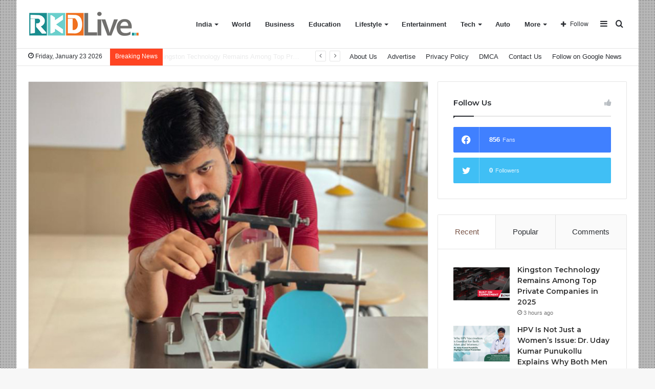

--- FILE ---
content_type: text/html; charset=UTF-8
request_url: https://rkdlive.com/one-of-surats-best-coaching-institute-launches-foundation-courses/
body_size: 28613
content:
<!DOCTYPE html>
<html lang="en-US" class="" data-skin="light">
<head>
	<meta charset="UTF-8" />
	<link rel="profile" href="https://gmpg.org/xfn/11" />
	
<meta http-equiv='x-dns-prefetch-control' content='on'>
<link rel='dns-prefetch' href='//cdnjs.cloudflare.com' />
<link rel='dns-prefetch' href='//ajax.googleapis.com' />
<link rel='dns-prefetch' href='//fonts.googleapis.com' />
<link rel='dns-prefetch' href='//fonts.gstatic.com' />
<link rel='dns-prefetch' href='//s.gravatar.com' />
<link rel='dns-prefetch' href='//www.google-analytics.com' />
<link rel='preload' as='image' href='https://rkdlive.com/wp-content/uploads/2021/06/cropped-small-2.png' type='image/png'>
<link rel='preload' as='font' href='https://rkdlive.com/wp-content/themes/jannah/assets/fonts/tielabs-fonticon/tielabs-fonticon.woff' type='font/woff' crossorigin='anonymous' />
<link rel='preload' as='font' href='https://rkdlive.com/wp-content/themes/jannah/assets/fonts/fontawesome/fa-solid-900.woff2' type='font/woff2' crossorigin='anonymous' />
<link rel='preload' as='font' href='https://rkdlive.com/wp-content/themes/jannah/assets/fonts/fontawesome/fa-brands-400.woff2' type='font/woff2' crossorigin='anonymous' />
<link rel='preload' as='font' href='https://rkdlive.com/wp-content/themes/jannah/assets/fonts/fontawesome/fa-regular-400.woff2' type='font/woff2' crossorigin='anonymous' />
<link rel='preload' as='script' href='https://ajax.googleapis.com/ajax/libs/webfont/1/webfont.js'>
<meta name='robots' content='index, follow, max-image-preview:large, max-snippet:-1, max-video-preview:-1' />

	<!-- This site is optimized with the Yoast SEO plugin v26.6 - https://yoast.com/wordpress/plugins/seo/ -->
	<title>One of Surat’s best coaching institute launches foundation courses - RKD Live</title>
	<link rel="canonical" href="https://rkdlive.com/one-of-surats-best-coaching-institute-launches-foundation-courses/" />
	<meta property="og:locale" content="en_US" />
	<meta property="og:type" content="article" />
	<meta property="og:title" content="One of Surat’s best coaching institute launches foundation courses - RKD Live" />
	<meta property="og:description" content="Surat, Gujarat : A renowned physics professor Pavan Choudhary grabs Times Icons of Surat 2020-21 honour for Excellence in Physics Ask any student who has acquired admission into premier engineering colleges or secured a medical seat about his coaching institute. Its most likely that he/she will name Galaxy Academy. For, this academy has been guiding &hellip;" />
	<meta property="og:url" content="https://rkdlive.com/one-of-surats-best-coaching-institute-launches-foundation-courses/" />
	<meta property="og:site_name" content="RKD Live" />
	<meta property="article:published_time" content="2021-03-25T08:02:25+00:00" />
	<meta property="og:image" content="https://rkdlive.com/wp-content/uploads/2021/03/Pavan-Choudhary-1.jpeg" />
	<meta property="og:image:width" content="549" />
	<meta property="og:image:height" content="453" />
	<meta property="og:image:type" content="image/jpeg" />
	<meta name="author" content="RKD Live" />
	<meta name="twitter:card" content="summary_large_image" />
	<meta name="twitter:label1" content="Written by" />
	<meta name="twitter:data1" content="RKD Live" />
	<meta name="twitter:label2" content="Est. reading time" />
	<meta name="twitter:data2" content="2 minutes" />
	<script type="application/ld+json" class="yoast-schema-graph">{"@context":"https://schema.org","@graph":[{"@type":"WebPage","@id":"https://rkdlive.com/one-of-surats-best-coaching-institute-launches-foundation-courses/","url":"https://rkdlive.com/one-of-surats-best-coaching-institute-launches-foundation-courses/","name":"One of Surat’s best coaching institute launches foundation courses - RKD Live","isPartOf":{"@id":"https://rkdlive.com/#website"},"primaryImageOfPage":{"@id":"https://rkdlive.com/one-of-surats-best-coaching-institute-launches-foundation-courses/#primaryimage"},"image":{"@id":"https://rkdlive.com/one-of-surats-best-coaching-institute-launches-foundation-courses/#primaryimage"},"thumbnailUrl":"https://rkdlive.com/wp-content/uploads/2021/03/Pavan-Choudhary-1.jpeg","datePublished":"2021-03-25T08:02:25+00:00","author":{"@id":"https://rkdlive.com/#/schema/person/e93905f85c254523d509b228ef5eae60"},"inLanguage":"en-US","potentialAction":[{"@type":"ReadAction","target":["https://rkdlive.com/one-of-surats-best-coaching-institute-launches-foundation-courses/"]}]},{"@type":"ImageObject","inLanguage":"en-US","@id":"https://rkdlive.com/one-of-surats-best-coaching-institute-launches-foundation-courses/#primaryimage","url":"https://rkdlive.com/wp-content/uploads/2021/03/Pavan-Choudhary-1.jpeg","contentUrl":"https://rkdlive.com/wp-content/uploads/2021/03/Pavan-Choudhary-1.jpeg","width":549,"height":453,"caption":"Pavan Choudhary"},{"@type":"WebSite","@id":"https://rkdlive.com/#website","url":"https://rkdlive.com/","name":"RKD Live","description":"","potentialAction":[{"@type":"SearchAction","target":{"@type":"EntryPoint","urlTemplate":"https://rkdlive.com/?s={search_term_string}"},"query-input":{"@type":"PropertyValueSpecification","valueRequired":true,"valueName":"search_term_string"}}],"inLanguage":"en-US"},{"@type":"Person","@id":"https://rkdlive.com/#/schema/person/e93905f85c254523d509b228ef5eae60","name":"RKD Live","image":{"@type":"ImageObject","inLanguage":"en-US","@id":"https://rkdlive.com/#/schema/person/image/","url":"https://secure.gravatar.com/avatar/9c868732af6472d919fc916fac46b1ac02169c60b5a7d0aa684d9118b02925d5?s=96&d=mm&r=g","contentUrl":"https://secure.gravatar.com/avatar/9c868732af6472d919fc916fac46b1ac02169c60b5a7d0aa684d9118b02925d5?s=96&d=mm&r=g","caption":"RKD Live"},"sameAs":["http://rkdlive.com"],"url":"https://rkdlive.com/author/rkdlive/"}]}</script>
	<!-- / Yoast SEO plugin. -->


<link rel='dns-prefetch' href='//www.googletagmanager.com' />
<link rel='dns-prefetch' href='//stats.wp.com' />
<link rel="alternate" type="application/rss+xml" title="RKD Live &raquo; Feed" href="https://rkdlive.com/feed/" />
<link rel="alternate" type="application/rss+xml" title="RKD Live &raquo; Comments Feed" href="https://rkdlive.com/comments/feed/" />
<link rel="alternate" type="application/rss+xml" title="RKD Live &raquo; One of Surat’s best coaching institute launches foundation courses Comments Feed" href="https://rkdlive.com/one-of-surats-best-coaching-institute-launches-foundation-courses/feed/" />
<link rel="alternate" title="oEmbed (JSON)" type="application/json+oembed" href="https://rkdlive.com/wp-json/oembed/1.0/embed?url=https%3A%2F%2Frkdlive.com%2Fone-of-surats-best-coaching-institute-launches-foundation-courses%2F" />
<link rel="alternate" title="oEmbed (XML)" type="text/xml+oembed" href="https://rkdlive.com/wp-json/oembed/1.0/embed?url=https%3A%2F%2Frkdlive.com%2Fone-of-surats-best-coaching-institute-launches-foundation-courses%2F&#038;format=xml" />
		<!-- This site uses the Google Analytics by MonsterInsights plugin v9.10.1 - Using Analytics tracking - https://www.monsterinsights.com/ -->
		<!-- Note: MonsterInsights is not currently configured on this site. The site owner needs to authenticate with Google Analytics in the MonsterInsights settings panel. -->
					<!-- No tracking code set -->
				<!-- / Google Analytics by MonsterInsights -->
		<style id='wp-img-auto-sizes-contain-inline-css' type='text/css'>
img:is([sizes=auto i],[sizes^="auto," i]){contain-intrinsic-size:3000px 1500px}
/*# sourceURL=wp-img-auto-sizes-contain-inline-css */
</style>

<style id='wp-emoji-styles-inline-css' type='text/css'>

	img.wp-smiley, img.emoji {
		display: inline !important;
		border: none !important;
		box-shadow: none !important;
		height: 1em !important;
		width: 1em !important;
		margin: 0 0.07em !important;
		vertical-align: -0.1em !important;
		background: none !important;
		padding: 0 !important;
	}
/*# sourceURL=wp-emoji-styles-inline-css */
</style>
<style id='classic-theme-styles-inline-css' type='text/css'>
/*! This file is auto-generated */
.wp-block-button__link{color:#fff;background-color:#32373c;border-radius:9999px;box-shadow:none;text-decoration:none;padding:calc(.667em + 2px) calc(1.333em + 2px);font-size:1.125em}.wp-block-file__button{background:#32373c;color:#fff;text-decoration:none}
/*# sourceURL=/wp-includes/css/classic-themes.min.css */
</style>
<link rel='stylesheet' id='contact-form-7-css' href='https://rkdlive.com/wp-content/plugins/contact-form-7/includes/css/styles.css?ver=6.1.4' type='text/css' media='all' />
<link rel='stylesheet' id='dashicons-css' href='https://rkdlive.com/wp-includes/css/dashicons.min.css?ver=6.9' type='text/css' media='all' />
<link rel='stylesheet' id='everest-forms-general-css' href='https://rkdlive.com/wp-content/plugins/everest-forms/assets/css/everest-forms.css?ver=3.4.1' type='text/css' media='all' />
<link rel='stylesheet' id='jquery-intl-tel-input-css' href='https://rkdlive.com/wp-content/plugins/everest-forms/assets/css/intlTelInput.css?ver=3.4.1' type='text/css' media='all' />
<link rel='stylesheet' id='taqyeem-buttons-style-css' href='https://rkdlive.com/wp-content/plugins/taqyeem-buttons/assets/style.css?ver=6.9' type='text/css' media='all' />
<link rel='stylesheet' id='tie-css-base-css' href='https://rkdlive.com/wp-content/themes/jannah/assets/css/base.min.css?ver=5.4.0' type='text/css' media='all' />
<link rel='stylesheet' id='tie-css-styles-css' href='https://rkdlive.com/wp-content/themes/jannah/assets/css/style.min.css?ver=5.4.0' type='text/css' media='all' />
<link rel='stylesheet' id='tie-css-widgets-css' href='https://rkdlive.com/wp-content/themes/jannah/assets/css/widgets.min.css?ver=5.4.0' type='text/css' media='all' />
<link rel='stylesheet' id='tie-css-helpers-css' href='https://rkdlive.com/wp-content/themes/jannah/assets/css/helpers.min.css?ver=5.4.0' type='text/css' media='all' />
<link rel='stylesheet' id='tie-fontawesome5-css' href='https://rkdlive.com/wp-content/themes/jannah/assets/css/fontawesome.css?ver=5.4.0' type='text/css' media='all' />
<link rel='stylesheet' id='tie-css-ilightbox-css' href='https://rkdlive.com/wp-content/themes/jannah/assets/ilightbox/dark-skin/skin.css?ver=5.4.0' type='text/css' media='all' />
<link rel='stylesheet' id='tie-css-shortcodes-css' href='https://rkdlive.com/wp-content/themes/jannah/assets/css/plugins/shortcodes.min.css?ver=5.4.0' type='text/css' media='all' />
<link rel='stylesheet' id='tie-css-single-css' href='https://rkdlive.com/wp-content/themes/jannah/assets/css/single.min.css?ver=5.4.0' type='text/css' media='all' />
<link rel='stylesheet' id='tie-css-print-css' href='https://rkdlive.com/wp-content/themes/jannah/assets/css/print.css?ver=5.4.0' type='text/css' media='print' />
<link rel='stylesheet' id='taqyeem-styles-css' href='https://rkdlive.com/wp-content/themes/jannah/assets/css/plugins/taqyeem.min.css?ver=5.4.0' type='text/css' media='all' />
<style id='taqyeem-styles-inline-css' type='text/css'>
.wf-active .logo-text,.wf-active h1,.wf-active h2,.wf-active h3,.wf-active h4,.wf-active h5,.wf-active h6,.wf-active .the-subtitle{font-family: 'Montserrat';}.background-overlay {background-image: url(https://rkdlive.com/wp-content/themes/jannah/assets/images/bg-dots.png);}.brand-title,a:hover,.tie-popup-search-submit,#logo.text-logo a,.theme-header nav .components #search-submit:hover,.theme-header .header-nav .components > li:hover > a,.theme-header .header-nav .components li a:hover,.main-menu ul.cats-vertical li a.is-active,.main-menu ul.cats-vertical li a:hover,.main-nav li.mega-menu .post-meta a:hover,.main-nav li.mega-menu .post-box-title a:hover,.search-in-main-nav.autocomplete-suggestions a:hover,#main-nav .menu ul:not(.cats-horizontal) li:hover > a,#main-nav .menu ul li.current-menu-item:not(.mega-link-column) > a,.top-nav .menu li:hover > a,.top-nav .menu > .tie-current-menu > a,.search-in-top-nav.autocomplete-suggestions .post-title a:hover,div.mag-box .mag-box-options .mag-box-filter-links a.active,.mag-box-filter-links .flexMenu-viewMore:hover > a,.stars-rating-active,body .tabs.tabs .active > a,.video-play-icon,.spinner-circle:after,#go-to-content:hover,.comment-list .comment-author .fn,.commentlist .comment-author .fn,blockquote::before,blockquote cite,blockquote.quote-simple p,.multiple-post-pages a:hover,#story-index li .is-current,.latest-tweets-widget .twitter-icon-wrap span,.wide-slider-nav-wrapper .slide,.wide-next-prev-slider-wrapper .tie-slider-nav li:hover span,.review-final-score h3,#mobile-menu-icon:hover .menu-text,body .entry a,.dark-skin body .entry a,.entry .post-bottom-meta a:hover,.comment-list .comment-content a,q a,blockquote a,.widget.tie-weather-widget .icon-basecloud-bg:after,.site-footer a:hover,.site-footer .stars-rating-active,.site-footer .twitter-icon-wrap span,.site-info a:hover{color: #795548;}#instagram-link a:hover{color: #795548 !important;border-color: #795548 !important;}[type='submit'],.button,.generic-button a,.generic-button button,.theme-header .header-nav .comp-sub-menu a.button.guest-btn:hover,.theme-header .header-nav .comp-sub-menu a.checkout-button,nav.main-nav .menu > li.tie-current-menu > a,nav.main-nav .menu > li:hover > a,.main-menu .mega-links-head:after,.main-nav .mega-menu.mega-cat .cats-horizontal li a.is-active,#mobile-menu-icon:hover .nav-icon,#mobile-menu-icon:hover .nav-icon:before,#mobile-menu-icon:hover .nav-icon:after,.search-in-main-nav.autocomplete-suggestions a.button,.search-in-top-nav.autocomplete-suggestions a.button,.spinner > div,.post-cat,.pages-numbers li.current span,.multiple-post-pages > span,#tie-wrapper .mejs-container .mejs-controls,.mag-box-filter-links a:hover,.slider-arrow-nav a:not(.pagination-disabled):hover,.comment-list .reply a:hover,.commentlist .reply a:hover,#reading-position-indicator,#story-index-icon,.videos-block .playlist-title,.review-percentage .review-item span span,.tie-slick-dots li.slick-active button,.tie-slick-dots li button:hover,.digital-rating-static,.timeline-widget li a:hover .date:before,#wp-calendar #today,.posts-list-counter li.widget-post-list:before,.cat-counter a + span,.tie-slider-nav li span:hover,.fullwidth-area .widget_tag_cloud .tagcloud a:hover,.magazine2:not(.block-head-4) .dark-widgetized-area ul.tabs a:hover,.magazine2:not(.block-head-4) .dark-widgetized-area ul.tabs .active a,.magazine1 .dark-widgetized-area ul.tabs a:hover,.magazine1 .dark-widgetized-area ul.tabs .active a,.block-head-4.magazine2 .dark-widgetized-area .tabs.tabs .active a,.block-head-4.magazine2 .dark-widgetized-area .tabs > .active a:before,.block-head-4.magazine2 .dark-widgetized-area .tabs > .active a:after,.demo_store,.demo #logo:after,.demo #sticky-logo:after,.widget.tie-weather-widget,span.video-close-btn:hover,#go-to-top,.latest-tweets-widget .slider-links .button:not(:hover){background-color: #795548;color: #FFFFFF;}.tie-weather-widget .widget-title .the-subtitle,.block-head-4.magazine2 #footer .tabs .active a:hover{color: #FFFFFF;}pre,code,.pages-numbers li.current span,.theme-header .header-nav .comp-sub-menu a.button.guest-btn:hover,.multiple-post-pages > span,.post-content-slideshow .tie-slider-nav li span:hover,#tie-body .tie-slider-nav li > span:hover,.slider-arrow-nav a:not(.pagination-disabled):hover,.main-nav .mega-menu.mega-cat .cats-horizontal li a.is-active,.main-nav .mega-menu.mega-cat .cats-horizontal li a:hover,.main-menu .menu > li > .menu-sub-content{border-color: #795548;}.main-menu .menu > li.tie-current-menu{border-bottom-color: #795548;}.top-nav .menu li.tie-current-menu > a:before,.top-nav .menu li.menu-item-has-children:hover > a:before{border-top-color: #795548;}.main-nav .main-menu .menu > li.tie-current-menu > a:before,.main-nav .main-menu .menu > li:hover > a:before{border-top-color: #FFFFFF;}header.main-nav-light .main-nav .menu-item-has-children li:hover > a:before,header.main-nav-light .main-nav .mega-menu li:hover > a:before{border-left-color: #795548;}.rtl header.main-nav-light .main-nav .menu-item-has-children li:hover > a:before,.rtl header.main-nav-light .main-nav .mega-menu li:hover > a:before{border-right-color: #795548;border-left-color: transparent;}.top-nav ul.menu li .menu-item-has-children:hover > a:before{border-top-color: transparent;border-left-color: #795548;}.rtl .top-nav ul.menu li .menu-item-has-children:hover > a:before{border-left-color: transparent;border-right-color: #795548;}#footer-widgets-container{border-top: 8px solid #795548;-webkit-box-shadow: 0 -5px 0 rgba(0,0,0,0.07); -moz-box-shadow: 0 -8px 0 rgba(0,0,0,0.07); box-shadow: 0 -8px 0 rgba(0,0,0,0.07);}::-moz-selection{background-color: #795548;color: #FFFFFF;}::selection{background-color: #795548;color: #FFFFFF;}circle.circle_bar{stroke: #795548;}#reading-position-indicator{box-shadow: 0 0 10px rgba( 121,85,72,0.7);}#logo.text-logo a:hover,body .entry a:hover,.dark-skin body .entry a:hover,.comment-list .comment-content a:hover,.block-head-4.magazine2 .site-footer .tabs li a:hover,q a:hover,blockquote a:hover{color: #472316;}.button:hover,input[type='submit']:hover,.generic-button a:hover,.generic-button button:hover,a.post-cat:hover,.site-footer .button:hover,.site-footer [type='submit']:hover,.search-in-main-nav.autocomplete-suggestions a.button:hover,.search-in-top-nav.autocomplete-suggestions a.button:hover,.theme-header .header-nav .comp-sub-menu a.checkout-button:hover{background-color: #472316;color: #FFFFFF;}.theme-header .header-nav .comp-sub-menu a.checkout-button:not(:hover),body .entry a.button{color: #FFFFFF;}#story-index.is-compact .story-index-content{background-color: #795548;}#story-index.is-compact .story-index-content a,#story-index.is-compact .story-index-content .is-current{color: #FFFFFF;}#tie-body .mag-box-title h3 a,#tie-body .block-more-button{color: #795548;}#tie-body .mag-box-title h3 a:hover,#tie-body .block-more-button:hover{color: #472316;}#tie-body .mag-box-title{color: #795548;}#tie-body .mag-box-title:before{border-top-color: #795548;}#tie-body .mag-box-title:after,#tie-body #footer .widget-title:after{background-color: #795548;}.brand-title,a:hover,.tie-popup-search-submit,#logo.text-logo a,.theme-header nav .components #search-submit:hover,.theme-header .header-nav .components > li:hover > a,.theme-header .header-nav .components li a:hover,.main-menu ul.cats-vertical li a.is-active,.main-menu ul.cats-vertical li a:hover,.main-nav li.mega-menu .post-meta a:hover,.main-nav li.mega-menu .post-box-title a:hover,.search-in-main-nav.autocomplete-suggestions a:hover,#main-nav .menu ul:not(.cats-horizontal) li:hover > a,#main-nav .menu ul li.current-menu-item:not(.mega-link-column) > a,.top-nav .menu li:hover > a,.top-nav .menu > .tie-current-menu > a,.search-in-top-nav.autocomplete-suggestions .post-title a:hover,div.mag-box .mag-box-options .mag-box-filter-links a.active,.mag-box-filter-links .flexMenu-viewMore:hover > a,.stars-rating-active,body .tabs.tabs .active > a,.video-play-icon,.spinner-circle:after,#go-to-content:hover,.comment-list .comment-author .fn,.commentlist .comment-author .fn,blockquote::before,blockquote cite,blockquote.quote-simple p,.multiple-post-pages a:hover,#story-index li .is-current,.latest-tweets-widget .twitter-icon-wrap span,.wide-slider-nav-wrapper .slide,.wide-next-prev-slider-wrapper .tie-slider-nav li:hover span,.review-final-score h3,#mobile-menu-icon:hover .menu-text,body .entry a,.dark-skin body .entry a,.entry .post-bottom-meta a:hover,.comment-list .comment-content a,q a,blockquote a,.widget.tie-weather-widget .icon-basecloud-bg:after,.site-footer a:hover,.site-footer .stars-rating-active,.site-footer .twitter-icon-wrap span,.site-info a:hover{color: #795548;}#instagram-link a:hover{color: #795548 !important;border-color: #795548 !important;}[type='submit'],.button,.generic-button a,.generic-button button,.theme-header .header-nav .comp-sub-menu a.button.guest-btn:hover,.theme-header .header-nav .comp-sub-menu a.checkout-button,nav.main-nav .menu > li.tie-current-menu > a,nav.main-nav .menu > li:hover > a,.main-menu .mega-links-head:after,.main-nav .mega-menu.mega-cat .cats-horizontal li a.is-active,#mobile-menu-icon:hover .nav-icon,#mobile-menu-icon:hover .nav-icon:before,#mobile-menu-icon:hover .nav-icon:after,.search-in-main-nav.autocomplete-suggestions a.button,.search-in-top-nav.autocomplete-suggestions a.button,.spinner > div,.post-cat,.pages-numbers li.current span,.multiple-post-pages > span,#tie-wrapper .mejs-container .mejs-controls,.mag-box-filter-links a:hover,.slider-arrow-nav a:not(.pagination-disabled):hover,.comment-list .reply a:hover,.commentlist .reply a:hover,#reading-position-indicator,#story-index-icon,.videos-block .playlist-title,.review-percentage .review-item span span,.tie-slick-dots li.slick-active button,.tie-slick-dots li button:hover,.digital-rating-static,.timeline-widget li a:hover .date:before,#wp-calendar #today,.posts-list-counter li.widget-post-list:before,.cat-counter a + span,.tie-slider-nav li span:hover,.fullwidth-area .widget_tag_cloud .tagcloud a:hover,.magazine2:not(.block-head-4) .dark-widgetized-area ul.tabs a:hover,.magazine2:not(.block-head-4) .dark-widgetized-area ul.tabs .active a,.magazine1 .dark-widgetized-area ul.tabs a:hover,.magazine1 .dark-widgetized-area ul.tabs .active a,.block-head-4.magazine2 .dark-widgetized-area .tabs.tabs .active a,.block-head-4.magazine2 .dark-widgetized-area .tabs > .active a:before,.block-head-4.magazine2 .dark-widgetized-area .tabs > .active a:after,.demo_store,.demo #logo:after,.demo #sticky-logo:after,.widget.tie-weather-widget,span.video-close-btn:hover,#go-to-top,.latest-tweets-widget .slider-links .button:not(:hover){background-color: #795548;color: #FFFFFF;}.tie-weather-widget .widget-title .the-subtitle,.block-head-4.magazine2 #footer .tabs .active a:hover{color: #FFFFFF;}pre,code,.pages-numbers li.current span,.theme-header .header-nav .comp-sub-menu a.button.guest-btn:hover,.multiple-post-pages > span,.post-content-slideshow .tie-slider-nav li span:hover,#tie-body .tie-slider-nav li > span:hover,.slider-arrow-nav a:not(.pagination-disabled):hover,.main-nav .mega-menu.mega-cat .cats-horizontal li a.is-active,.main-nav .mega-menu.mega-cat .cats-horizontal li a:hover,.main-menu .menu > li > .menu-sub-content{border-color: #795548;}.main-menu .menu > li.tie-current-menu{border-bottom-color: #795548;}.top-nav .menu li.tie-current-menu > a:before,.top-nav .menu li.menu-item-has-children:hover > a:before{border-top-color: #795548;}.main-nav .main-menu .menu > li.tie-current-menu > a:before,.main-nav .main-menu .menu > li:hover > a:before{border-top-color: #FFFFFF;}header.main-nav-light .main-nav .menu-item-has-children li:hover > a:before,header.main-nav-light .main-nav .mega-menu li:hover > a:before{border-left-color: #795548;}.rtl header.main-nav-light .main-nav .menu-item-has-children li:hover > a:before,.rtl header.main-nav-light .main-nav .mega-menu li:hover > a:before{border-right-color: #795548;border-left-color: transparent;}.top-nav ul.menu li .menu-item-has-children:hover > a:before{border-top-color: transparent;border-left-color: #795548;}.rtl .top-nav ul.menu li .menu-item-has-children:hover > a:before{border-left-color: transparent;border-right-color: #795548;}#footer-widgets-container{border-top: 8px solid #795548;-webkit-box-shadow: 0 -5px 0 rgba(0,0,0,0.07); -moz-box-shadow: 0 -8px 0 rgba(0,0,0,0.07); box-shadow: 0 -8px 0 rgba(0,0,0,0.07);}::-moz-selection{background-color: #795548;color: #FFFFFF;}::selection{background-color: #795548;color: #FFFFFF;}circle.circle_bar{stroke: #795548;}#reading-position-indicator{box-shadow: 0 0 10px rgba( 121,85,72,0.7);}#logo.text-logo a:hover,body .entry a:hover,.dark-skin body .entry a:hover,.comment-list .comment-content a:hover,.block-head-4.magazine2 .site-footer .tabs li a:hover,q a:hover,blockquote a:hover{color: #472316;}.button:hover,input[type='submit']:hover,.generic-button a:hover,.generic-button button:hover,a.post-cat:hover,.site-footer .button:hover,.site-footer [type='submit']:hover,.search-in-main-nav.autocomplete-suggestions a.button:hover,.search-in-top-nav.autocomplete-suggestions a.button:hover,.theme-header .header-nav .comp-sub-menu a.checkout-button:hover{background-color: #472316;color: #FFFFFF;}.theme-header .header-nav .comp-sub-menu a.checkout-button:not(:hover),body .entry a.button{color: #FFFFFF;}#story-index.is-compact .story-index-content{background-color: #795548;}#story-index.is-compact .story-index-content a,#story-index.is-compact .story-index-content .is-current{color: #FFFFFF;}#tie-body .mag-box-title h3 a,#tie-body .block-more-button{color: #795548;}#tie-body .mag-box-title h3 a:hover,#tie-body .block-more-button:hover{color: #472316;}#tie-body .mag-box-title{color: #795548;}#tie-body .mag-box-title:before{border-top-color: #795548;}#tie-body .mag-box-title:after,#tie-body #footer .widget-title:after{background-color: #795548;}#top-nav .breaking-title{color: #FFFFFF;}#top-nav .breaking-title:before{background-color: #ff4422;}#top-nav .breaking-news-nav li:hover{background-color: #ff4422;border-color: #ff4422;}.tie-cat-28,.tie-cat-item-28 > span{background-color:#e67e22 !important;color:#FFFFFF !important;}.tie-cat-28:after{border-top-color:#e67e22 !important;}.tie-cat-28:hover{background-color:#c86004 !important;}.tie-cat-28:hover:after{border-top-color:#c86004 !important;}.tie-cat-26,.tie-cat-item-26 > span{background-color:#2ecc71 !important;color:#FFFFFF !important;}.tie-cat-26:after{border-top-color:#2ecc71 !important;}.tie-cat-26:hover{background-color:#10ae53 !important;}.tie-cat-26:hover:after{border-top-color:#10ae53 !important;}.tie-cat-1830,.tie-cat-item-1830 > span{background-color:#9b59b6 !important;color:#FFFFFF !important;}.tie-cat-1830:after{border-top-color:#9b59b6 !important;}.tie-cat-1830:hover{background-color:#7d3b98 !important;}.tie-cat-1830:hover:after{border-top-color:#7d3b98 !important;}.tie-cat-1831,.tie-cat-item-1831 > span{background-color:#34495e !important;color:#FFFFFF !important;}.tie-cat-1831:after{border-top-color:#34495e !important;}.tie-cat-1831:hover{background-color:#162b40 !important;}.tie-cat-1831:hover:after{border-top-color:#162b40 !important;}.tie-cat-7,.tie-cat-item-7 > span{background-color:#795548 !important;color:#FFFFFF !important;}.tie-cat-7:after{border-top-color:#795548 !important;}.tie-cat-7:hover{background-color:#5b372a !important;}.tie-cat-7:hover:after{border-top-color:#5b372a !important;}.tie-cat-25,.tie-cat-item-25 > span{background-color:#4CAF50 !important;color:#FFFFFF !important;}.tie-cat-25:after{border-top-color:#4CAF50 !important;}.tie-cat-25:hover{background-color:#2e9132 !important;}.tie-cat-25:hover:after{border-top-color:#2e9132 !important;}@media (max-width: 991px){.side-aside.dark-skin{background: #0a9e01;background: -webkit-linear-gradient(135deg,#66a501,#0a9e01 );background: -moz-linear-gradient(135deg,#66a501,#0a9e01 );background: -o-linear-gradient(135deg,#66a501,#0a9e01 );background: linear-gradient(135deg,#0a9e01,#66a501 );}}
/*# sourceURL=taqyeem-styles-inline-css */
</style>
<script type="text/javascript" src="https://rkdlive.com/wp-includes/js/jquery/jquery.min.js?ver=3.7.1" id="jquery-core-js"></script>
<script type="text/javascript" src="https://rkdlive.com/wp-includes/js/jquery/jquery-migrate.min.js?ver=3.4.1" id="jquery-migrate-js"></script>

<!-- Google tag (gtag.js) snippet added by Site Kit -->
<!-- Google Analytics snippet added by Site Kit -->
<script type="text/javascript" src="https://www.googletagmanager.com/gtag/js?id=GT-NGMK4DT" id="google_gtagjs-js" async></script>
<script type="text/javascript" id="google_gtagjs-js-after">
/* <![CDATA[ */
window.dataLayer = window.dataLayer || [];function gtag(){dataLayer.push(arguments);}
gtag("set","linker",{"domains":["rkdlive.com"]});
gtag("js", new Date());
gtag("set", "developer_id.dZTNiMT", true);
gtag("config", "GT-NGMK4DT");
//# sourceURL=google_gtagjs-js-after
/* ]]> */
</script>
<link rel="https://api.w.org/" href="https://rkdlive.com/wp-json/" /><link rel="alternate" title="JSON" type="application/json" href="https://rkdlive.com/wp-json/wp/v2/posts/3573" /><link rel="EditURI" type="application/rsd+xml" title="RSD" href="https://rkdlive.com/xmlrpc.php?rsd" />
<meta name="generator" content="WordPress 6.9" />
<meta name="generator" content="Everest Forms 3.4.1" />
<link rel='shortlink' href='https://rkdlive.com/?p=3573' />
<meta name="generator" content="Site Kit by Google 1.168.0" /><script type='text/javascript'>
/* <![CDATA[ */
var taqyeem = {"ajaxurl":"https://rkdlive.com/wp-admin/admin-ajax.php" , "your_rating":"Your Rating:"};
/* ]]> */
</script>

	<style>img#wpstats{display:none}</style>
		<meta http-equiv="X-UA-Compatible" content="IE=edge">
<meta name="theme-color" content="#795548" /><meta name="viewport" content="width=device-width, initial-scale=1.0" />      <meta name="onesignal" content="wordpress-plugin"/>
            <script>

      window.OneSignalDeferred = window.OneSignalDeferred || [];

      OneSignalDeferred.push(function(OneSignal) {
        var oneSignal_options = {};
        window._oneSignalInitOptions = oneSignal_options;

        oneSignal_options['serviceWorkerParam'] = { scope: '/wp-content/plugins/onesignal-free-web-push-notifications/sdk_files/push/onesignal/' };
oneSignal_options['serviceWorkerPath'] = 'OneSignalSDKWorker.js';

        OneSignal.Notifications.setDefaultUrl("https://rkdlive.com");

        oneSignal_options['wordpress'] = true;
oneSignal_options['appId'] = 'c2b092d4-eaf9-4315-867d-ce6db8ac1a08';
oneSignal_options['allowLocalhostAsSecureOrigin'] = true;
oneSignal_options['welcomeNotification'] = { };
oneSignal_options['welcomeNotification']['title'] = "";
oneSignal_options['welcomeNotification']['message'] = "";
oneSignal_options['path'] = "https://rkdlive.com/wp-content/plugins/onesignal-free-web-push-notifications/sdk_files/";
oneSignal_options['promptOptions'] = { };
oneSignal_options['notifyButton'] = { };
oneSignal_options['notifyButton']['enable'] = true;
oneSignal_options['notifyButton']['position'] = 'bottom-right';
oneSignal_options['notifyButton']['theme'] = 'default';
oneSignal_options['notifyButton']['size'] = 'medium';
oneSignal_options['notifyButton']['displayPredicate'] = function() {
              return !OneSignal.User.PushSubscription.optedIn;
            };
oneSignal_options['notifyButton']['showCredit'] = true;
oneSignal_options['notifyButton']['text'] = {};
              OneSignal.init(window._oneSignalInitOptions);
              OneSignal.Slidedown.promptPush()      });

      function documentInitOneSignal() {
        var oneSignal_elements = document.getElementsByClassName("OneSignal-prompt");

        var oneSignalLinkClickHandler = function(event) { OneSignal.Notifications.requestPermission(); event.preventDefault(); };        for(var i = 0; i < oneSignal_elements.length; i++)
          oneSignal_elements[i].addEventListener('click', oneSignalLinkClickHandler, false);
      }

      if (document.readyState === 'complete') {
           documentInitOneSignal();
      }
      else {
           window.addEventListener("load", function(event){
               documentInitOneSignal();
          });
      }
    </script>
<link rel="icon" href="https://rkdlive.com/wp-content/uploads/2021/06/cropped-Box-32x32.jpg" sizes="32x32" />
<link rel="icon" href="https://rkdlive.com/wp-content/uploads/2021/06/cropped-Box-192x192.jpg" sizes="192x192" />
<link rel="apple-touch-icon" href="https://rkdlive.com/wp-content/uploads/2021/06/cropped-Box-180x180.jpg" />
<meta name="msapplication-TileImage" content="https://rkdlive.com/wp-content/uploads/2021/06/cropped-Box-270x270.jpg" />
<style id='global-styles-inline-css' type='text/css'>
:root{--wp--preset--aspect-ratio--square: 1;--wp--preset--aspect-ratio--4-3: 4/3;--wp--preset--aspect-ratio--3-4: 3/4;--wp--preset--aspect-ratio--3-2: 3/2;--wp--preset--aspect-ratio--2-3: 2/3;--wp--preset--aspect-ratio--16-9: 16/9;--wp--preset--aspect-ratio--9-16: 9/16;--wp--preset--color--black: #000000;--wp--preset--color--cyan-bluish-gray: #abb8c3;--wp--preset--color--white: #ffffff;--wp--preset--color--pale-pink: #f78da7;--wp--preset--color--vivid-red: #cf2e2e;--wp--preset--color--luminous-vivid-orange: #ff6900;--wp--preset--color--luminous-vivid-amber: #fcb900;--wp--preset--color--light-green-cyan: #7bdcb5;--wp--preset--color--vivid-green-cyan: #00d084;--wp--preset--color--pale-cyan-blue: #8ed1fc;--wp--preset--color--vivid-cyan-blue: #0693e3;--wp--preset--color--vivid-purple: #9b51e0;--wp--preset--gradient--vivid-cyan-blue-to-vivid-purple: linear-gradient(135deg,rgb(6,147,227) 0%,rgb(155,81,224) 100%);--wp--preset--gradient--light-green-cyan-to-vivid-green-cyan: linear-gradient(135deg,rgb(122,220,180) 0%,rgb(0,208,130) 100%);--wp--preset--gradient--luminous-vivid-amber-to-luminous-vivid-orange: linear-gradient(135deg,rgb(252,185,0) 0%,rgb(255,105,0) 100%);--wp--preset--gradient--luminous-vivid-orange-to-vivid-red: linear-gradient(135deg,rgb(255,105,0) 0%,rgb(207,46,46) 100%);--wp--preset--gradient--very-light-gray-to-cyan-bluish-gray: linear-gradient(135deg,rgb(238,238,238) 0%,rgb(169,184,195) 100%);--wp--preset--gradient--cool-to-warm-spectrum: linear-gradient(135deg,rgb(74,234,220) 0%,rgb(151,120,209) 20%,rgb(207,42,186) 40%,rgb(238,44,130) 60%,rgb(251,105,98) 80%,rgb(254,248,76) 100%);--wp--preset--gradient--blush-light-purple: linear-gradient(135deg,rgb(255,206,236) 0%,rgb(152,150,240) 100%);--wp--preset--gradient--blush-bordeaux: linear-gradient(135deg,rgb(254,205,165) 0%,rgb(254,45,45) 50%,rgb(107,0,62) 100%);--wp--preset--gradient--luminous-dusk: linear-gradient(135deg,rgb(255,203,112) 0%,rgb(199,81,192) 50%,rgb(65,88,208) 100%);--wp--preset--gradient--pale-ocean: linear-gradient(135deg,rgb(255,245,203) 0%,rgb(182,227,212) 50%,rgb(51,167,181) 100%);--wp--preset--gradient--electric-grass: linear-gradient(135deg,rgb(202,248,128) 0%,rgb(113,206,126) 100%);--wp--preset--gradient--midnight: linear-gradient(135deg,rgb(2,3,129) 0%,rgb(40,116,252) 100%);--wp--preset--font-size--small: 13px;--wp--preset--font-size--medium: 20px;--wp--preset--font-size--large: 36px;--wp--preset--font-size--x-large: 42px;--wp--preset--spacing--20: 0.44rem;--wp--preset--spacing--30: 0.67rem;--wp--preset--spacing--40: 1rem;--wp--preset--spacing--50: 1.5rem;--wp--preset--spacing--60: 2.25rem;--wp--preset--spacing--70: 3.38rem;--wp--preset--spacing--80: 5.06rem;--wp--preset--shadow--natural: 6px 6px 9px rgba(0, 0, 0, 0.2);--wp--preset--shadow--deep: 12px 12px 50px rgba(0, 0, 0, 0.4);--wp--preset--shadow--sharp: 6px 6px 0px rgba(0, 0, 0, 0.2);--wp--preset--shadow--outlined: 6px 6px 0px -3px rgb(255, 255, 255), 6px 6px rgb(0, 0, 0);--wp--preset--shadow--crisp: 6px 6px 0px rgb(0, 0, 0);}:where(.is-layout-flex){gap: 0.5em;}:where(.is-layout-grid){gap: 0.5em;}body .is-layout-flex{display: flex;}.is-layout-flex{flex-wrap: wrap;align-items: center;}.is-layout-flex > :is(*, div){margin: 0;}body .is-layout-grid{display: grid;}.is-layout-grid > :is(*, div){margin: 0;}:where(.wp-block-columns.is-layout-flex){gap: 2em;}:where(.wp-block-columns.is-layout-grid){gap: 2em;}:where(.wp-block-post-template.is-layout-flex){gap: 1.25em;}:where(.wp-block-post-template.is-layout-grid){gap: 1.25em;}.has-black-color{color: var(--wp--preset--color--black) !important;}.has-cyan-bluish-gray-color{color: var(--wp--preset--color--cyan-bluish-gray) !important;}.has-white-color{color: var(--wp--preset--color--white) !important;}.has-pale-pink-color{color: var(--wp--preset--color--pale-pink) !important;}.has-vivid-red-color{color: var(--wp--preset--color--vivid-red) !important;}.has-luminous-vivid-orange-color{color: var(--wp--preset--color--luminous-vivid-orange) !important;}.has-luminous-vivid-amber-color{color: var(--wp--preset--color--luminous-vivid-amber) !important;}.has-light-green-cyan-color{color: var(--wp--preset--color--light-green-cyan) !important;}.has-vivid-green-cyan-color{color: var(--wp--preset--color--vivid-green-cyan) !important;}.has-pale-cyan-blue-color{color: var(--wp--preset--color--pale-cyan-blue) !important;}.has-vivid-cyan-blue-color{color: var(--wp--preset--color--vivid-cyan-blue) !important;}.has-vivid-purple-color{color: var(--wp--preset--color--vivid-purple) !important;}.has-black-background-color{background-color: var(--wp--preset--color--black) !important;}.has-cyan-bluish-gray-background-color{background-color: var(--wp--preset--color--cyan-bluish-gray) !important;}.has-white-background-color{background-color: var(--wp--preset--color--white) !important;}.has-pale-pink-background-color{background-color: var(--wp--preset--color--pale-pink) !important;}.has-vivid-red-background-color{background-color: var(--wp--preset--color--vivid-red) !important;}.has-luminous-vivid-orange-background-color{background-color: var(--wp--preset--color--luminous-vivid-orange) !important;}.has-luminous-vivid-amber-background-color{background-color: var(--wp--preset--color--luminous-vivid-amber) !important;}.has-light-green-cyan-background-color{background-color: var(--wp--preset--color--light-green-cyan) !important;}.has-vivid-green-cyan-background-color{background-color: var(--wp--preset--color--vivid-green-cyan) !important;}.has-pale-cyan-blue-background-color{background-color: var(--wp--preset--color--pale-cyan-blue) !important;}.has-vivid-cyan-blue-background-color{background-color: var(--wp--preset--color--vivid-cyan-blue) !important;}.has-vivid-purple-background-color{background-color: var(--wp--preset--color--vivid-purple) !important;}.has-black-border-color{border-color: var(--wp--preset--color--black) !important;}.has-cyan-bluish-gray-border-color{border-color: var(--wp--preset--color--cyan-bluish-gray) !important;}.has-white-border-color{border-color: var(--wp--preset--color--white) !important;}.has-pale-pink-border-color{border-color: var(--wp--preset--color--pale-pink) !important;}.has-vivid-red-border-color{border-color: var(--wp--preset--color--vivid-red) !important;}.has-luminous-vivid-orange-border-color{border-color: var(--wp--preset--color--luminous-vivid-orange) !important;}.has-luminous-vivid-amber-border-color{border-color: var(--wp--preset--color--luminous-vivid-amber) !important;}.has-light-green-cyan-border-color{border-color: var(--wp--preset--color--light-green-cyan) !important;}.has-vivid-green-cyan-border-color{border-color: var(--wp--preset--color--vivid-green-cyan) !important;}.has-pale-cyan-blue-border-color{border-color: var(--wp--preset--color--pale-cyan-blue) !important;}.has-vivid-cyan-blue-border-color{border-color: var(--wp--preset--color--vivid-cyan-blue) !important;}.has-vivid-purple-border-color{border-color: var(--wp--preset--color--vivid-purple) !important;}.has-vivid-cyan-blue-to-vivid-purple-gradient-background{background: var(--wp--preset--gradient--vivid-cyan-blue-to-vivid-purple) !important;}.has-light-green-cyan-to-vivid-green-cyan-gradient-background{background: var(--wp--preset--gradient--light-green-cyan-to-vivid-green-cyan) !important;}.has-luminous-vivid-amber-to-luminous-vivid-orange-gradient-background{background: var(--wp--preset--gradient--luminous-vivid-amber-to-luminous-vivid-orange) !important;}.has-luminous-vivid-orange-to-vivid-red-gradient-background{background: var(--wp--preset--gradient--luminous-vivid-orange-to-vivid-red) !important;}.has-very-light-gray-to-cyan-bluish-gray-gradient-background{background: var(--wp--preset--gradient--very-light-gray-to-cyan-bluish-gray) !important;}.has-cool-to-warm-spectrum-gradient-background{background: var(--wp--preset--gradient--cool-to-warm-spectrum) !important;}.has-blush-light-purple-gradient-background{background: var(--wp--preset--gradient--blush-light-purple) !important;}.has-blush-bordeaux-gradient-background{background: var(--wp--preset--gradient--blush-bordeaux) !important;}.has-luminous-dusk-gradient-background{background: var(--wp--preset--gradient--luminous-dusk) !important;}.has-pale-ocean-gradient-background{background: var(--wp--preset--gradient--pale-ocean) !important;}.has-electric-grass-gradient-background{background: var(--wp--preset--gradient--electric-grass) !important;}.has-midnight-gradient-background{background: var(--wp--preset--gradient--midnight) !important;}.has-small-font-size{font-size: var(--wp--preset--font-size--small) !important;}.has-medium-font-size{font-size: var(--wp--preset--font-size--medium) !important;}.has-large-font-size{font-size: var(--wp--preset--font-size--large) !important;}.has-x-large-font-size{font-size: var(--wp--preset--font-size--x-large) !important;}
/*# sourceURL=global-styles-inline-css */
</style>
</head>

<body id="tie-body" class="wp-singular post-template-default single single-post postid-3573 single-format-standard wp-theme-jannah tie-no-js everest-forms-no-js boxed-layout wrapper-has-shadow block-head-1 magazine1 is-thumb-overlay-disabled is-desktop is-header-layout-1 sidebar-right has-sidebar post-layout-2 narrow-title-narrow-media has-mobile-share">



<div class="background-overlay">

	<div id="tie-container" class="site tie-container">

		
		<div id="tie-wrapper">

			
<header id="theme-header" class="theme-header header-layout-1 main-nav-light main-nav-default-light main-nav-below no-stream-item top-nav-active top-nav-light top-nav-default-light top-nav-below top-nav-below-main-nav has-normal-width-logo mobile-header-default">
	
<div class="main-nav-wrapper">
	<nav id="main-nav"  class="main-nav header-nav" style="line-height:93px" aria-label="Primary Navigation">
		<div class="container">

			<div class="main-menu-wrapper">

				<div id="mobile-header-components-area_1" class="mobile-header-components"><ul class="components"><li class="mobile-component_menu custom-menu-link"><a href="#" id="mobile-menu-icon" class=""><span class="tie-mobile-menu-icon nav-icon is-layout-1"></span><span class="screen-reader-text">Menu</span></a></li></ul></div>
						<div class="header-layout-1-logo" style="width:218px">
							
		<div id="logo" class="image-logo" style="margin-top: 20px; margin-bottom: 20px;">

			
			<a title="RKD Live" href="https://rkdlive.com/">
				
				<picture class="tie-logo-default tie-logo-picture">
					<source class="tie-logo-source-default tie-logo-source" srcset="https://rkdlive.com/wp-content/uploads/2021/06/cropped-small-2.png">
					<img class="tie-logo-img-default tie-logo-img" src="https://rkdlive.com/wp-content/uploads/2021/06/cropped-small-2.png" alt="RKD Live" width="218" height="53" style="max-height:53px !important; width: auto;" />
				</picture>
						</a>

			
		</div><!-- #logo /-->

								</div>

						<div id="mobile-header-components-area_2" class="mobile-header-components"><ul class="components"><li class="mobile-component_search custom-menu-link">
				<a href="#" class="tie-search-trigger-mobile">
					<span class="tie-icon-search tie-search-icon" aria-hidden="true"></span>
					<span class="screen-reader-text">Search for</span>
				</a>
			</li></ul></div>
				<div id="menu-components-wrap">

					
		<div id="sticky-logo" class="image-logo">

			
			<a title="RKD Live" href="https://rkdlive.com/">
				
				<picture class="tie-logo-default tie-logo-picture">
					<source class="tie-logo-source-default tie-logo-source" srcset="https://rkdlive.com/wp-content/uploads/2021/06/cropped-small-2.png">
					<img class="tie-logo-img-default tie-logo-img" src="https://rkdlive.com/wp-content/uploads/2021/06/cropped-small-2.png" alt="RKD Live"  />
				</picture>
						</a>

			
		</div><!-- #Sticky-logo /-->

		<div class="flex-placeholder"></div>
		
					<div class="main-menu main-menu-wrap tie-alignleft">
						<div id="main-nav-menu" class="main-menu header-menu"><ul id="menu-main-menu-primary-menu" class="menu" role="menubar"><li id="menu-item-4598" class="menu-item menu-item-type-taxonomy menu-item-object-category menu-item-has-children menu-item-4598"><a href="https://rkdlive.com/category/india/">India</a>
<ul class="sub-menu menu-sub-content">
	<li id="menu-item-4599" class="menu-item menu-item-type-taxonomy menu-item-object-category menu-item-4599"><a href="https://rkdlive.com/category/national/">National</a></li>
	<li id="menu-item-4600" class="menu-item menu-item-type-taxonomy menu-item-object-category menu-item-4600"><a href="https://rkdlive.com/category/state-news/">State News</a></li>
</ul>
</li>
<li id="menu-item-4601" class="menu-item menu-item-type-taxonomy menu-item-object-category menu-item-4601"><a href="https://rkdlive.com/category/world/">World</a></li>
<li id="menu-item-4602" class="menu-item menu-item-type-taxonomy menu-item-object-category menu-item-4602"><a href="https://rkdlive.com/category/business/">Business</a></li>
<li id="menu-item-4603" class="menu-item menu-item-type-taxonomy menu-item-object-category current-post-ancestor current-menu-parent current-post-parent menu-item-4603"><a href="https://rkdlive.com/category/education/">Education</a></li>
<li id="menu-item-4604" class="menu-item menu-item-type-taxonomy menu-item-object-category menu-item-has-children menu-item-4604"><a href="https://rkdlive.com/category/lifestyle/">Lifestyle</a>
<ul class="sub-menu menu-sub-content">
	<li id="menu-item-4605" class="menu-item menu-item-type-taxonomy menu-item-object-category menu-item-4605"><a href="https://rkdlive.com/category/lifestyle/health-fitness/">Health &amp; Fitness</a></li>
	<li id="menu-item-4606" class="menu-item menu-item-type-taxonomy menu-item-object-category menu-item-4606"><a href="https://rkdlive.com/category/lifestyle/photography/">Photography</a></li>
	<li id="menu-item-4607" class="menu-item menu-item-type-taxonomy menu-item-object-category menu-item-4607"><a href="https://rkdlive.com/category/lifestyle/travel/">Travel</a></li>
	<li id="menu-item-4610" class="menu-item menu-item-type-taxonomy menu-item-object-category menu-item-4610"><a href="https://rkdlive.com/category/fashion/">Fashion</a></li>
	<li id="menu-item-4611" class="menu-item menu-item-type-taxonomy menu-item-object-category menu-item-4611"><a href="https://rkdlive.com/category/food/">Food</a></li>
</ul>
</li>
<li id="menu-item-4608" class="menu-item menu-item-type-taxonomy menu-item-object-category menu-item-4608"><a href="https://rkdlive.com/category/entertainment/">Entertainment</a></li>
<li id="menu-item-4615" class="menu-item menu-item-type-taxonomy menu-item-object-category menu-item-has-children menu-item-4615"><a href="https://rkdlive.com/category/tech/">Tech</a>
<ul class="sub-menu menu-sub-content">
	<li id="menu-item-4616" class="menu-item menu-item-type-taxonomy menu-item-object-category menu-item-4616"><a href="https://rkdlive.com/category/tech/gadgets-2/">Gadgets</a></li>
	<li id="menu-item-4617" class="menu-item menu-item-type-taxonomy menu-item-object-category menu-item-4617"><a href="https://rkdlive.com/category/app-news/">App News</a></li>
</ul>
</li>
<li id="menu-item-4618" class="menu-item menu-item-type-taxonomy menu-item-object-category menu-item-4618"><a href="https://rkdlive.com/category/auto/">Auto</a></li>
<li id="menu-item-4619" class="menu-item menu-item-type-taxonomy menu-item-object-category menu-item-has-children menu-item-4619"><a href="https://rkdlive.com/category/more/">More</a>
<ul class="sub-menu menu-sub-content">
	<li id="menu-item-4620" class="menu-item menu-item-type-taxonomy menu-item-object-category menu-item-4620"><a href="https://rkdlive.com/category/agriculture/">Agriculture</a></li>
	<li id="menu-item-4621" class="menu-item menu-item-type-taxonomy menu-item-object-category menu-item-4621"><a href="https://rkdlive.com/category/astrology/">Astrology</a></li>
	<li id="menu-item-4622" class="menu-item menu-item-type-taxonomy menu-item-object-category menu-item-4622"><a href="https://rkdlive.com/category/science/">Science</a></li>
	<li id="menu-item-4623" class="menu-item menu-item-type-taxonomy menu-item-object-category menu-item-4623"><a href="https://rkdlive.com/category/sports/">Sports</a></li>
	<li id="menu-item-10811" class="menu-item menu-item-type-taxonomy menu-item-object-category menu-item-10811"><a href="https://rkdlive.com/category/press-release/">Press Release</a></li>
</ul>
</li>
</ul></div>					</div><!-- .main-menu.tie-alignleft /-->

					<ul class="components">		<li class="search-compact-icon menu-item custom-menu-link">
			<a href="#" class="tie-search-trigger">
				<span class="tie-icon-search tie-search-icon" aria-hidden="true"></span>
				<span class="screen-reader-text">Search for</span>
			</a>
		</li>
			<li class="side-aside-nav-icon menu-item custom-menu-link">
		<a href="#">
			<span class="tie-icon-navicon" aria-hidden="true"></span>
			<span class="screen-reader-text">Sidebar</span>
		</a>
	</li>
			<li class="list-social-icons menu-item custom-menu-link">
			<a href="#" class="follow-btn">
				<span class="tie-icon-plus" aria-hidden="true"></span>
				<span class="follow-text">Follow</span>
			</a>
			<ul class="dropdown-social-icons comp-sub-menu"><li class="social-icons-item"><a class="social-link facebook-social-icon" rel="external noopener nofollow" target="_blank" href="#"><span class="tie-social-icon tie-icon-facebook"></span><span class="social-text">Facebook</span></a></li><li class="social-icons-item"><a class="social-link twitter-social-icon" rel="external noopener nofollow" target="_blank" href="#"><span class="tie-social-icon tie-icon-twitter"></span><span class="social-text">Twitter</span></a></li><li class="social-icons-item"><a class="social-link youtube-social-icon" rel="external noopener nofollow" target="_blank" href="#"><span class="tie-social-icon tie-icon-youtube"></span><span class="social-text">YouTube</span></a></li><li class="social-icons-item"><a class="social-link instagram-social-icon" rel="external noopener nofollow" target="_blank" href="#"><span class="tie-social-icon tie-icon-instagram"></span><span class="social-text">Instagram</span></a></li></ul><!-- #dropdown-social-icons /-->		</li><!-- #list-social-icons /-->
		</ul><!-- Components -->
				</div><!-- #menu-components-wrap /-->
			</div><!-- .main-menu-wrapper /-->
		</div><!-- .container /-->
	</nav><!-- #main-nav /-->
</div><!-- .main-nav-wrapper /-->


<nav id="top-nav"  class="has-date-breaking-menu top-nav header-nav has-breaking-news" aria-label="Secondary Navigation">
	<div class="container">
		<div class="topbar-wrapper">

			
					<div class="topbar-today-date tie-icon">
						Friday, January 23 2026					</div>
					
			<div class="tie-alignleft">
				
<div class="breaking controls-is-active">

	<span class="breaking-title">
		<span class="tie-icon-bolt breaking-icon" aria-hidden="true"></span>
		<span class="breaking-title-text">Breaking News</span>
	</span>

	<ul id="breaking-news-in-header" class="breaking-news" data-type="slideLeft" data-arrows="true">

		
							<li class="news-item">
								<a href="https://rkdlive.com/kingston-technology-remains-among-top-private-companies-in-2025/">Kingston Technology Remains Among Top Private Companies in 2025</a>
							</li>

							
							<li class="news-item">
								<a href="https://rkdlive.com/hpv-is-not-just-a-womens-issue-dr-uday-kumar-punukollu-explains-why-both-men-and-women-need-vaccination-for-cancer-prevention/">HPV Is Not Just a Women&#8217;s Issue: Dr. Uday Kumar Punukollu Explains Why Both Men and Women Need Vaccination for Cancer Prevention</a>
							</li>

							
							<li class="news-item">
								<a href="https://rkdlive.com/punto-corporation-pvt-ltd-building-preventive-electrical-safety-for-a-safer-india/">Punto Corporation Pvt. Ltd.: Building Preventive Electrical Safety for a Safer India</a>
							</li>

							
							<li class="news-item">
								<a href="https://rkdlive.com/the-role-of-chemotherapy-in-rectal-cancer-treatment-current-approaches-and-benefits-dr-sandeep-nayak/">The Role of Chemotherapy in Rectal Cancer Treatment: Current Approaches and Benefits: Dr. Sandeep Nayak</a>
							</li>

							
							<li class="news-item">
								<a href="https://rkdlive.com/list-of-best-self-finance-engineering-colleges-in-gujarat-2026/">List of best Self Finance engineering colleges in Gujarat 2026</a>
							</li>

							
							<li class="news-item">
								<a href="https://rkdlive.com/glam-n-smile-redefines-integrated-dental-skin-and-hair-care-under-one-roof-in-bangalore-and-mandya/">Glam N Smile Redefines Integrated Dental, Skin and Hair Care Under One Roof in Bangalore and Mandya</a>
							</li>

							
							<li class="news-item">
								<a href="https://rkdlive.com/dr-naveen-tahasildar-how-can-athletes-prevent-spine-injuries/">Dr. Naveen Tahasildar &#8211; How Can Athletes Prevent Spine Injuries?</a>
							</li>

							
							<li class="news-item">
								<a href="https://rkdlive.com/bombay-kulfi-ice-creams-announces-strategic-expansion-in-bengaluru-with-delight-hospitality/">Bombay Kulfi Ice Creams Announces Strategic Expansion in Bengaluru with Delight Hospitality</a>
							</li>

							
							<li class="news-item">
								<a href="https://rkdlive.com/school-toppers-an-iit-alumni-venture-transforms-lives-with-the-power-of-true-education-2/">School Toppers, an IIT Alumni venture, transforms lives with the power of true education.</a>
							</li>

							
							<li class="news-item">
								<a href="https://rkdlive.com/epic-gymnastics-academy-announces-daksyam-an-inter-club-gymnastics-event-for-young-athletes-in-bengaluru/">Epic Gymnastics Academy Announces “DAKSYAM”, an Inter-Club Gymnastics Event for Young Athletes in Bengaluru</a>
							</li>

							
	</ul>
</div><!-- #breaking /-->
			</div><!-- .tie-alignleft /-->

			<div class="tie-alignright">
				<div class="top-menu header-menu"><ul id="menu-top-menu-secondary-menus" class="menu"><li id="menu-item-4596" class="menu-item menu-item-type-post_type menu-item-object-page menu-item-4596"><a href="https://rkdlive.com/about-us/">About Us</a></li>
<li id="menu-item-4594" class="menu-item menu-item-type-post_type menu-item-object-page menu-item-4594"><a href="https://rkdlive.com/advertise-with-us/">Advertise</a></li>
<li id="menu-item-4592" class="menu-item menu-item-type-post_type menu-item-object-page menu-item-4592"><a href="https://rkdlive.com/privacy-policy-2/">Privacy Policy</a></li>
<li id="menu-item-4593" class="menu-item menu-item-type-post_type menu-item-object-page menu-item-4593"><a href="https://rkdlive.com/dmca/">DMCA</a></li>
<li id="menu-item-4595" class="menu-item menu-item-type-post_type menu-item-object-page menu-item-4595"><a href="https://rkdlive.com/contact-us/">Contact Us</a></li>
<li id="menu-item-4825" class="menu-item menu-item-type-custom menu-item-object-custom menu-item-4825"><a href="https://news.google.com/publications/CAAqBwgKMKWzpwswg76_Aw?hl=en-IN&#038;gl=IN&#038;ceid=IN%3Aen">Follow on Google News</a></li>
</ul></div>			</div><!-- .tie-alignright /-->

		</div><!-- .topbar-wrapper /-->
	</div><!-- .container /-->
</nav><!-- #top-nav /-->
</header>

<div id="content" class="site-content container"><div id="main-content-row" class="tie-row main-content-row">

<div class="main-content tie-col-md-8 tie-col-xs-12" role="main">

	
	<article id="the-post" class="container-wrapper post-content">

		<div  class="featured-area"><div class="featured-area-inner"><figure class="single-featured-image"><img width="549" height="453" src="https://rkdlive.com/wp-content/uploads/2021/03/Pavan-Choudhary-1.jpeg" class="attachment-jannah-image-post size-jannah-image-post wp-post-image" alt="" is_main_img="1" decoding="async" fetchpriority="high" srcset="https://rkdlive.com/wp-content/uploads/2021/03/Pavan-Choudhary-1.jpeg 549w, https://rkdlive.com/wp-content/uploads/2021/03/Pavan-Choudhary-1-300x248.jpeg 300w" sizes="(max-width: 549px) 100vw, 549px" />
						<figcaption class="single-caption-text">
							<span class="tie-icon-camera" aria-hidden="true"></span> Pavan Choudhary
						</figcaption>
					</figure></div></div>
<header class="entry-header-outer">

	<nav id="breadcrumb"><a href="https://rkdlive.com/"><span class="tie-icon-home" aria-hidden="true"></span> Home</a><em class="delimiter">/</em><a href="https://rkdlive.com/category/business/">Business</a><em class="delimiter">/</em><span class="current">One of Surat’s best coaching institute launches foundation courses</span></nav><script type="application/ld+json">{"@context":"http:\/\/schema.org","@type":"BreadcrumbList","@id":"#Breadcrumb","itemListElement":[{"@type":"ListItem","position":1,"item":{"name":"Home","@id":"https:\/\/rkdlive.com\/"}},{"@type":"ListItem","position":2,"item":{"name":"Business","@id":"https:\/\/rkdlive.com\/category\/business\/"}}]}</script>
	<div class="entry-header">

		<span class="post-cat-wrap"><a class="post-cat tie-cat-8" href="https://rkdlive.com/category/education/">Education</a></span>
		<h1 class="post-title entry-title">One of Surat’s best coaching institute launches foundation courses</h1>

		<div id="single-post-meta" class="post-meta clearfix"><span class="author-meta single-author no-avatars"><span class="meta-item meta-author-wrapper meta-author-1"><span class="meta-author"><a href="https://rkdlive.com/author/rkdlive/" class="author-name tie-icon" title="RKD Live">RKD Live</a></span></span></span><span class="date meta-item tie-icon">March 25, 2021</span><div class="tie-alignright"><span class="meta-comment tie-icon meta-item fa-before">0</span><span class="meta-reading-time meta-item"><span class="tie-icon-bookmark" aria-hidden="true"></span> 2 minutes read</span> </div></div><!-- .post-meta -->	</div><!-- .entry-header /-->

	
	
</header><!-- .entry-header-outer /-->


		<div id="share-buttons-top" class="share-buttons share-buttons-top">
			<div class="share-links  icons-only">
				
				<a href="https://www.facebook.com/sharer.php?u=https://rkdlive.com/?p=3573" rel="external noopener nofollow" title="Facebook" target="_blank" class="facebook-share-btn " data-raw="https://www.facebook.com/sharer.php?u={post_link}">
					<span class="share-btn-icon tie-icon-facebook"></span> <span class="screen-reader-text">Facebook</span>
				</a>
				<a href="https://twitter.com/intent/tweet?text=One%20of%20Surat%E2%80%99s%20best%20coaching%20institute%20launches%20foundation%20courses&#038;url=https://rkdlive.com/?p=3573" rel="external noopener nofollow" title="Twitter" target="_blank" class="twitter-share-btn " data-raw="https://twitter.com/intent/tweet?text={post_title}&amp;url={post_link}">
					<span class="share-btn-icon tie-icon-twitter"></span> <span class="screen-reader-text">Twitter</span>
				</a>
				<a href="https://www.linkedin.com/shareArticle?mini=true&#038;url=https://rkdlive.com/one-of-surats-best-coaching-institute-launches-foundation-courses/&#038;title=One%20of%20Surat%E2%80%99s%20best%20coaching%20institute%20launches%20foundation%20courses" rel="external noopener nofollow" title="LinkedIn" target="_blank" class="linkedin-share-btn " data-raw="https://www.linkedin.com/shareArticle?mini=true&amp;url={post_full_link}&amp;title={post_title}">
					<span class="share-btn-icon tie-icon-linkedin"></span> <span class="screen-reader-text">LinkedIn</span>
				</a>
				<a href="fb-messenger://share?app_id=5303202981&display=popup&link=https://rkdlive.com/?p=3573&redirect_uri=https://rkdlive.com/?p=3573" rel="external noopener nofollow" title="Messenger" target="_blank" class="messenger-mob-share-btn messenger-share-btn " data-raw="fb-messenger://share?app_id=5303202981&display=popup&link={post_link}&redirect_uri={post_link}">
					<span class="share-btn-icon tie-icon-messenger"></span> <span class="screen-reader-text">Messenger</span>
				</a>
				<a href="https://www.facebook.com/dialog/send?app_id=5303202981&#038;display=popup&#038;link=https://rkdlive.com/?p=3573&#038;redirect_uri=https://rkdlive.com/?p=3573" rel="external noopener nofollow" title="Messenger" target="_blank" class="messenger-desktop-share-btn messenger-share-btn " data-raw="https://www.facebook.com/dialog/send?app_id=5303202981&display=popup&link={post_link}&redirect_uri={post_link}">
					<span class="share-btn-icon tie-icon-messenger"></span> <span class="screen-reader-text">Messenger</span>
				</a>
				<a href="https://api.whatsapp.com/send?text=One%20of%20Surat%E2%80%99s%20best%20coaching%20institute%20launches%20foundation%20courses%20https://rkdlive.com/?p=3573" rel="external noopener nofollow" title="WhatsApp" target="_blank" class="whatsapp-share-btn " data-raw="https://api.whatsapp.com/send?text={post_title}%20{post_link}">
					<span class="share-btn-icon tie-icon-whatsapp"></span> <span class="screen-reader-text">WhatsApp</span>
				</a>
				<a href="https://telegram.me/share/url?url=https://rkdlive.com/?p=3573&text=One%20of%20Surat%E2%80%99s%20best%20coaching%20institute%20launches%20foundation%20courses" rel="external noopener nofollow" title="Telegram" target="_blank" class="telegram-share-btn " data-raw="https://telegram.me/share/url?url={post_link}&text={post_title}">
					<span class="share-btn-icon tie-icon-paper-plane"></span> <span class="screen-reader-text">Telegram</span>
				</a>
				<a href="/cdn-cgi/l/email-protection#[base64]" rel="external noopener nofollow" title="Share via Email" target="_blank" class="email-share-btn " data-raw="mailto:?subject={post_title}&amp;body={post_link}">
					<span class="share-btn-icon tie-icon-envelope"></span> <span class="screen-reader-text">Share via Email</span>
				</a>
				<a href="#" rel="external noopener nofollow" title="Print" target="_blank" class="print-share-btn " data-raw="#">
					<span class="share-btn-icon tie-icon-print"></span> <span class="screen-reader-text">Print</span>
				</a>			</div><!-- .share-links /-->
		</div><!-- .share-buttons /-->

		
		<div class="entry-content entry clearfix">

			
			<p><strong>Surat, Gujarat :</strong> A renowned physics professor Pavan Choudhary grabs Times Icons of Surat 2020-21 honour for Excellence in Physics</p>
<p>Ask any student who has acquired admission into premier engineering colleges or secured a medical seat about his coaching institute. Its most likely that he/she will name Galaxy Academy. For, this academy has been guiding and coaching the greatest number of students who excel in competitive exams like JEE and NEET.</p>				<div id="inline-related-post" class="mag-box mini-posts-box content-only">
					<div class="container-wrapper">

						<div class="widget-title the-global-title">
							<div class="the-subtitle">Related Articles</div>
						</div>

						<div class="mag-box-container clearfix">
							<ul class="posts-items posts-list-container">
								
<li class="widget-single-post-item widget-post-list tie-standard">

			<div class="post-widget-thumbnail">

			
			<a aria-label="List of best Self Finance engineering colleges in Gujarat 2026" href="https://rkdlive.com/list-of-best-self-finance-engineering-colleges-in-gujarat-2026/" class="post-thumb"><img width="220" height="150" src="https://rkdlive.com/wp-content/uploads/2026/01/List-of-best-Self-Finance-engineering-colleges-in-Gujarat-2026-220x150.jpeg" class="attachment-jannah-image-small size-jannah-image-small tie-small-image wp-post-image" alt="" /></a>		</div><!-- post-alignleft /-->
	
	<div class="post-widget-body ">
		<a class="post-title the-subtitle" href="https://rkdlive.com/list-of-best-self-finance-engineering-colleges-in-gujarat-2026/">List of best Self Finance engineering colleges in Gujarat 2026</a>

		<div class="post-meta">
			<span class="date meta-item tie-icon">3 days ago</span>		</div>
	</div>
</li>

<li class="widget-single-post-item widget-post-list tie-standard">

			<div class="post-widget-thumbnail">

			
			<a aria-label="School Toppers, an IIT Alumni venture, transforms lives with the power of true education." href="https://rkdlive.com/school-toppers-an-iit-alumni-venture-transforms-lives-with-the-power-of-true-education-2/" class="post-thumb"><img width="220" height="150" src="https://rkdlive.com/wp-content/uploads/2026/01/School-Toppers-an-IIT-Alumni-venture-transforms-lives-with-the-power-of-true-education-220x150.jpg" class="attachment-jannah-image-small size-jannah-image-small tie-small-image wp-post-image" alt="" /></a>		</div><!-- post-alignleft /-->
	
	<div class="post-widget-body ">
		<a class="post-title the-subtitle" href="https://rkdlive.com/school-toppers-an-iit-alumni-venture-transforms-lives-with-the-power-of-true-education-2/">School Toppers, an IIT Alumni venture, transforms lives with the power of true education.</a>

		<div class="post-meta">
			<span class="date meta-item tie-icon">1 week ago</span>		</div>
	</div>
</li>
							</ul>
						</div>
					</div>
				</div>
				
<p>Galaxy Academy has been consistently guiding students who are able to achieve excellent results proving that its one of the Surat’s best coaching academies for Science. Now, this institute has gone a step further and launched foundation courses for students of 9<sup>th</sup> and 10<sup>th</sup> standard so that they can pick up the nuances and prepare in advance for competitive exams like JEE/NEET. The institute has already started coaching for commerce students too.</p>
<p>The founder/owner of Galaxy Academy, Pavan Choudhary is a Physics Professor who also tutors students of Grade XI &amp; XII. Besides Surat, this academy has students coming in from Ankleshwar, Navsari, Bardoli and Bharuch. Many of Pavan’s students are studying in IITs and top medical colleges today. The academy has achieved a hattrick of producing toppers in Physics for the past three years.<strong> </strong></p>
<p>Even during the current crisis, the academy has been a constant support for mentoring and preparing students online for IIT JEE and NEET exams.In the lockdown period too, the academy provided one of the best online classes experience with provision of proper software and digital pen tablet facilities. The students and teachers always have a one-on-one interaction along with a doubt clearing session. The students are also provided with worksheets and even conduct regular tests online. Using the digital technology, the academy had ensured that classes work smoothly.In this endeavour, the academy has the full and constant support of its most experienced faculty, including an IIT alumni.</p>
<p>Pavan believes that planning and scheduling time and studies is important before exams. “I always give simple notes and study materials to my students that make an abstract subject like Physics easy to understand and retain. Also, revision and practice are an integral part of my regular classes. This helps students to be prepared well in advance,” shares Pavan.</p>
<p>Discipline, commitment and dedication are thus a result of this teacher’s outstanding achievements. For a smooth ride towards your goal of achieving success in JEE/NEET, join Galaxy Academy today!!</p>

			
		</div><!-- .entry-content /-->

				<div id="post-extra-info">
			<div class="theiaStickySidebar">
				<div id="single-post-meta" class="post-meta clearfix"><span class="author-meta single-author no-avatars"><span class="meta-item meta-author-wrapper meta-author-1"><span class="meta-author"><a href="https://rkdlive.com/author/rkdlive/" class="author-name tie-icon" title="RKD Live">RKD Live</a></span></span></span><span class="date meta-item tie-icon">March 25, 2021</span><div class="tie-alignright"><span class="meta-comment tie-icon meta-item fa-before">0</span><span class="meta-reading-time meta-item"><span class="tie-icon-bookmark" aria-hidden="true"></span> 2 minutes read</span> </div></div><!-- .post-meta -->
		<div id="share-buttons-top" class="share-buttons share-buttons-top">
			<div class="share-links  icons-only">
				
				<a href="https://www.facebook.com/sharer.php?u=https://rkdlive.com/?p=3573" rel="external noopener nofollow" title="Facebook" target="_blank" class="facebook-share-btn " data-raw="https://www.facebook.com/sharer.php?u={post_link}">
					<span class="share-btn-icon tie-icon-facebook"></span> <span class="screen-reader-text">Facebook</span>
				</a>
				<a href="https://twitter.com/intent/tweet?text=One%20of%20Surat%E2%80%99s%20best%20coaching%20institute%20launches%20foundation%20courses&#038;url=https://rkdlive.com/?p=3573" rel="external noopener nofollow" title="Twitter" target="_blank" class="twitter-share-btn " data-raw="https://twitter.com/intent/tweet?text={post_title}&amp;url={post_link}">
					<span class="share-btn-icon tie-icon-twitter"></span> <span class="screen-reader-text">Twitter</span>
				</a>
				<a href="https://www.linkedin.com/shareArticle?mini=true&#038;url=https://rkdlive.com/one-of-surats-best-coaching-institute-launches-foundation-courses/&#038;title=One%20of%20Surat%E2%80%99s%20best%20coaching%20institute%20launches%20foundation%20courses" rel="external noopener nofollow" title="LinkedIn" target="_blank" class="linkedin-share-btn " data-raw="https://www.linkedin.com/shareArticle?mini=true&amp;url={post_full_link}&amp;title={post_title}">
					<span class="share-btn-icon tie-icon-linkedin"></span> <span class="screen-reader-text">LinkedIn</span>
				</a>
				<a href="fb-messenger://share?app_id=5303202981&display=popup&link=https://rkdlive.com/?p=3573&redirect_uri=https://rkdlive.com/?p=3573" rel="external noopener nofollow" title="Messenger" target="_blank" class="messenger-mob-share-btn messenger-share-btn " data-raw="fb-messenger://share?app_id=5303202981&display=popup&link={post_link}&redirect_uri={post_link}">
					<span class="share-btn-icon tie-icon-messenger"></span> <span class="screen-reader-text">Messenger</span>
				</a>
				<a href="https://www.facebook.com/dialog/send?app_id=5303202981&#038;display=popup&#038;link=https://rkdlive.com/?p=3573&#038;redirect_uri=https://rkdlive.com/?p=3573" rel="external noopener nofollow" title="Messenger" target="_blank" class="messenger-desktop-share-btn messenger-share-btn " data-raw="https://www.facebook.com/dialog/send?app_id=5303202981&display=popup&link={post_link}&redirect_uri={post_link}">
					<span class="share-btn-icon tie-icon-messenger"></span> <span class="screen-reader-text">Messenger</span>
				</a>
				<a href="https://api.whatsapp.com/send?text=One%20of%20Surat%E2%80%99s%20best%20coaching%20institute%20launches%20foundation%20courses%20https://rkdlive.com/?p=3573" rel="external noopener nofollow" title="WhatsApp" target="_blank" class="whatsapp-share-btn " data-raw="https://api.whatsapp.com/send?text={post_title}%20{post_link}">
					<span class="share-btn-icon tie-icon-whatsapp"></span> <span class="screen-reader-text">WhatsApp</span>
				</a>
				<a href="https://telegram.me/share/url?url=https://rkdlive.com/?p=3573&text=One%20of%20Surat%E2%80%99s%20best%20coaching%20institute%20launches%20foundation%20courses" rel="external noopener nofollow" title="Telegram" target="_blank" class="telegram-share-btn " data-raw="https://telegram.me/share/url?url={post_link}&text={post_title}">
					<span class="share-btn-icon tie-icon-paper-plane"></span> <span class="screen-reader-text">Telegram</span>
				</a>
				<a href="/cdn-cgi/l/email-protection#[base64]" rel="external noopener nofollow" title="Share via Email" target="_blank" class="email-share-btn " data-raw="mailto:?subject={post_title}&amp;body={post_link}">
					<span class="share-btn-icon tie-icon-envelope"></span> <span class="screen-reader-text">Share via Email</span>
				</a>
				<a href="#" rel="external noopener nofollow" title="Print" target="_blank" class="print-share-btn " data-raw="#">
					<span class="share-btn-icon tie-icon-print"></span> <span class="screen-reader-text">Print</span>
				</a>			</div><!-- .share-links /-->
		</div><!-- .share-buttons /-->

					</div>
		</div>

		<div class="clearfix"></div>
		<script data-cfasync="false" src="/cdn-cgi/scripts/5c5dd728/cloudflare-static/email-decode.min.js"></script><script id="tie-schema-json" type="application/ld+json">{"@context":"http:\/\/schema.org","@type":"Article","dateCreated":"2021-03-25T13:32:25+05:30","datePublished":"2021-03-25T13:32:25+05:30","dateModified":"2021-03-25T13:32:25+05:30","headline":"One of Surat\u2019s best coaching institute launches foundation courses","name":"One of Surat\u2019s best coaching institute launches foundation courses","keywords":[],"url":"https:\/\/rkdlive.com\/one-of-surats-best-coaching-institute-launches-foundation-courses\/","description":"Surat, Gujarat : A renowned physics professor Pavan Choudhary grabs Times Icons of Surat 2020-21 honour for Excellence in Physics Ask any student who has acquired admission into premier engineering co","copyrightYear":"2021","articleSection":"Education","articleBody":"Surat, Gujarat : A renowned physics professor Pavan Choudhary grabs Times Icons of Surat 2020-21 honour for Excellence in Physics\n\nAsk any student who has acquired admission into premier engineering colleges or secured a medical seat about his coaching institute. Its most likely that he\/she will name Galaxy Academy. For, this academy has been guiding and coaching the greatest number of students who excel in competitive exams like JEE and NEET.\n\nGalaxy Academy has been consistently guiding students who are able to achieve excellent results proving that its one of the Surat\u2019s best coaching academies for Science. Now, this institute has gone a step further and launched foundation courses for students of 9th and 10th standard so that they can pick up the nuances and prepare in advance for competitive exams like JEE\/NEET. The institute has already started coaching for commerce students too.\n\nThe founder\/owner of Galaxy Academy, Pavan Choudhary is a Physics Professor who also tutors students of Grade XI &amp; XII. Besides Surat, this academy has students coming in from Ankleshwar, Navsari, Bardoli and Bharuch. Many of Pavan\u2019s students are studying in IITs and top medical colleges today. The\u00a0academy\u00a0has achieved a hattrick of producing toppers in Physics for the past three years.\u00a0\n\nEven during the current crisis, the academy has been a constant support for mentoring and preparing students online for IIT JEE and NEET exams.In the lockdown period too, the academy provided one of the best online classes experience with provision of proper software and digital pen tablet facilities. The students and teachers always have a one-on-one interaction along with a doubt clearing session. The students are also provided with worksheets and even conduct regular tests online. Using the digital technology, the academy had ensured that classes work smoothly.In this endeavour, the academy has the full and constant support of its most experienced faculty, including an IIT alumni.\n\nPavan believes that planning and scheduling time and studies is important before exams. \u201cI always give simple notes and study materials to my students that make an abstract subject like Physics easy to understand and retain. Also, revision and practice are an integral part of my regular classes. This helps students to be prepared well in advance,\u201d shares Pavan.\n\nDiscipline, commitment and dedication are thus a result of this teacher\u2019s outstanding achievements. For a smooth ride towards your goal of achieving success in JEE\/NEET, join Galaxy Academy today!!","publisher":{"@id":"#Publisher","@type":"Organization","name":"RKD Live","logo":{"@type":"ImageObject","url":"https:\/\/rkdlive.com\/wp-content\/uploads\/2021\/06\/cropped-small-2.png"},"sameAs":["#","#","#","#"]},"sourceOrganization":{"@id":"#Publisher"},"copyrightHolder":{"@id":"#Publisher"},"mainEntityOfPage":{"@type":"WebPage","@id":"https:\/\/rkdlive.com\/one-of-surats-best-coaching-institute-launches-foundation-courses\/","breadcrumb":{"@id":"#Breadcrumb"}},"author":{"@type":"Person","name":"RKD Live","url":"https:\/\/rkdlive.com\/author\/rkdlive\/"},"image":{"@type":"ImageObject","url":"https:\/\/rkdlive.com\/wp-content\/uploads\/2021\/03\/Pavan-Choudhary-1.jpeg","width":1200,"height":453}}</script>
		<div id="share-buttons-bottom" class="share-buttons share-buttons-bottom">
			<div class="share-links  icons-text">
										<div class="share-title">
							<span class="tie-icon-share" aria-hidden="true"></span>
							<span> Share</span>
						</div>
						
				<a href="https://www.facebook.com/sharer.php?u=https://rkdlive.com/?p=3573" rel="external noopener nofollow" title="Facebook" target="_blank" class="facebook-share-btn  large-share-button" data-raw="https://www.facebook.com/sharer.php?u={post_link}">
					<span class="share-btn-icon tie-icon-facebook"></span> <span class="social-text">Facebook</span>
				</a>
				<a href="https://twitter.com/intent/tweet?text=One%20of%20Surat%E2%80%99s%20best%20coaching%20institute%20launches%20foundation%20courses&#038;url=https://rkdlive.com/?p=3573" rel="external noopener nofollow" title="Twitter" target="_blank" class="twitter-share-btn  large-share-button" data-raw="https://twitter.com/intent/tweet?text={post_title}&amp;url={post_link}">
					<span class="share-btn-icon tie-icon-twitter"></span> <span class="social-text">Twitter</span>
				</a>
				<a href="https://www.linkedin.com/shareArticle?mini=true&#038;url=https://rkdlive.com/one-of-surats-best-coaching-institute-launches-foundation-courses/&#038;title=One%20of%20Surat%E2%80%99s%20best%20coaching%20institute%20launches%20foundation%20courses" rel="external noopener nofollow" title="LinkedIn" target="_blank" class="linkedin-share-btn  large-share-button" data-raw="https://www.linkedin.com/shareArticle?mini=true&amp;url={post_full_link}&amp;title={post_title}">
					<span class="share-btn-icon tie-icon-linkedin"></span> <span class="social-text">LinkedIn</span>
				</a>
				<a href="fb-messenger://share?app_id=5303202981&display=popup&link=https://rkdlive.com/?p=3573&redirect_uri=https://rkdlive.com/?p=3573" rel="external noopener nofollow" title="Messenger" target="_blank" class="messenger-mob-share-btn messenger-share-btn  large-share-button" data-raw="fb-messenger://share?app_id=5303202981&display=popup&link={post_link}&redirect_uri={post_link}">
					<span class="share-btn-icon tie-icon-messenger"></span> <span class="social-text">Messenger</span>
				</a>
				<a href="https://www.facebook.com/dialog/send?app_id=5303202981&#038;display=popup&#038;link=https://rkdlive.com/?p=3573&#038;redirect_uri=https://rkdlive.com/?p=3573" rel="external noopener nofollow" title="Messenger" target="_blank" class="messenger-desktop-share-btn messenger-share-btn  large-share-button" data-raw="https://www.facebook.com/dialog/send?app_id=5303202981&display=popup&link={post_link}&redirect_uri={post_link}">
					<span class="share-btn-icon tie-icon-messenger"></span> <span class="social-text">Messenger</span>
				</a>
				<a href="https://api.whatsapp.com/send?text=One%20of%20Surat%E2%80%99s%20best%20coaching%20institute%20launches%20foundation%20courses%20https://rkdlive.com/?p=3573" rel="external noopener nofollow" title="WhatsApp" target="_blank" class="whatsapp-share-btn  large-share-button" data-raw="https://api.whatsapp.com/send?text={post_title}%20{post_link}">
					<span class="share-btn-icon tie-icon-whatsapp"></span> <span class="social-text">WhatsApp</span>
				</a>
				<a href="https://telegram.me/share/url?url=https://rkdlive.com/?p=3573&text=One%20of%20Surat%E2%80%99s%20best%20coaching%20institute%20launches%20foundation%20courses" rel="external noopener nofollow" title="Telegram" target="_blank" class="telegram-share-btn  large-share-button" data-raw="https://telegram.me/share/url?url={post_link}&text={post_title}">
					<span class="share-btn-icon tie-icon-paper-plane"></span> <span class="social-text">Telegram</span>
				</a>
				<a href="/cdn-cgi/l/email-protection#[base64]" rel="external noopener nofollow" title="Share via Email" target="_blank" class="email-share-btn  large-share-button" data-raw="mailto:?subject={post_title}&amp;body={post_link}">
					<span class="share-btn-icon tie-icon-envelope"></span> <span class="social-text">Share via Email</span>
				</a>
				<a href="#" rel="external noopener nofollow" title="Print" target="_blank" class="print-share-btn  large-share-button" data-raw="#">
					<span class="share-btn-icon tie-icon-print"></span> <span class="social-text">Print</span>
				</a>			</div><!-- .share-links /-->
		</div><!-- .share-buttons /-->

		
	</article><!-- #the-post /-->

	
	<div class="post-components">

		
	<div id="read-next-block" class="container-wrapper read-next-slider-50">
		<h2 class="read-next-block-title">Read Next</h2>
		
			<section id="tie-read-next" class="slider-area mag-box">

				
				<div class="slider-area-inner">

					<div id="tie-main-slider-50-read-next" class="tie-main-slider main-slider wide-slider-with-navfor-wrapper wide-slider-wrapper slider-vertical-navigation tie-slick-slider-wrapper" data-slider-id="50"  data-autoplay="true" data-speed="3000">

						
						<div class="main-slider-inner">

							
								<div class="container slider-main-container">
									<div class="tie-slick-slider">
										<ul class="tie-slider-nav"></ul>

										<div style="background-image: url(https://rkdlive.com/wp-content/uploads/2025/12/Untitled-5-copy.jpg)" class="slide slide-id-13578 tie-slide-1 tie-standard">
					<a href="https://rkdlive.com/school-toppers-emerges-as-the-best-neet-coaching-in-thane/" class="all-over-thumb-link" aria-label="School Toppers emerges as the Best NEET Coaching in Thane."></a>
					<div class="thumb-overlay"><div class="container"><span class="post-cat-wrap"><a class="post-cat tie-cat-8" href="https://rkdlive.com/category/education/">Education</a></span><div class="thumb-content"><div class="thumb-meta"><span class="date meta-item tie-icon">December 16, 2025</span></div>
				<h2 class="thumb-title"><a href="https://rkdlive.com/school-toppers-emerges-as-the-best-neet-coaching-in-thane/">School Toppers emerges as the Best NEET Coaching in Thane.</a></h2>
			</div> <!-- .thumb-content /--></div><!-- .container -->
					</div><!-- .thumb-overlay /-->
				</div><!-- .slide || .grid-item /-->
			<div style="background-image: url(https://rkdlive.com/wp-content/uploads/2025/12/Kiya-World-School-Early-Years-Excellence-International-School-Early-Year-Developme.jpg)" class="slide slide-id-13546 tie-slide-2 tie-standard">
					<a href="https://rkdlive.com/celebrating-visionary-preschools-transforming-early-childhood-education-in-telangana-and-andhra-pradesh/" class="all-over-thumb-link" aria-label="Celebrating Visionary Preschools Transforming Early Childhood Education in Telangana and Andhra Pradesh"></a>
					<div class="thumb-overlay"><div class="container"><span class="post-cat-wrap"><a class="post-cat tie-cat-8" href="https://rkdlive.com/category/education/">Education</a></span><div class="thumb-content"><div class="thumb-meta"><span class="date meta-item tie-icon">December 2, 2025</span></div>
				<h2 class="thumb-title"><a href="https://rkdlive.com/celebrating-visionary-preschools-transforming-early-childhood-education-in-telangana-and-andhra-pradesh/">Celebrating Visionary Preschools Transforming Early Childhood Education in Telangana and Andhra Pradesh</a></h2>
			</div> <!-- .thumb-content /--></div><!-- .container -->
					</div><!-- .thumb-overlay /-->
				</div><!-- .slide || .grid-item /-->
			<div style="background-image: url(https://rkdlive.com/wp-content/uploads/2025/11/Wisdom-Academy-raises-the-standard-as-the-best-IIT-JEE-coaching-in-Mumbai.jpg)" class="slide slide-id-13513 tie-slide-3 tie-standard">
					<a href="https://rkdlive.com/wisdom-academy-raises-the-standard-as-the-best-iit-jee-coaching-in-mumbai/" class="all-over-thumb-link" aria-label="Wisdom Academy raises the standard as the best IIT JEE coaching in Mumbai"></a>
					<div class="thumb-overlay"><div class="container"><span class="post-cat-wrap"><a class="post-cat tie-cat-8" href="https://rkdlive.com/category/education/">Education</a></span><div class="thumb-content"><div class="thumb-meta"><span class="date meta-item tie-icon">November 13, 2025</span></div>
				<h2 class="thumb-title"><a href="https://rkdlive.com/wisdom-academy-raises-the-standard-as-the-best-iit-jee-coaching-in-mumbai/">Wisdom Academy raises the standard as the best IIT JEE coaching in Mumbai</a></h2>
			</div> <!-- .thumb-content /--></div><!-- .container -->
					</div><!-- .thumb-overlay /-->
				</div><!-- .slide || .grid-item /-->
			<div style="background-image: url(https://rkdlive.com/wp-content/uploads/2025/11/School-Toppers-an-IIT-Alumni-venture-transforms-lives-with-the-power-of-true-education.jpg)" class="slide slide-id-13501 tie-slide-4 tie-standard">
					<a href="https://rkdlive.com/school-toppers-an-iit-alumni-venture-transforms-lives-with-the-power-of-true-education/" class="all-over-thumb-link" aria-label="School Toppers, an IIT Alumni venture, transforms lives with the power of true education."></a>
					<div class="thumb-overlay"><div class="container"><span class="post-cat-wrap"><a class="post-cat tie-cat-8" href="https://rkdlive.com/category/education/">Education</a></span><div class="thumb-content"><div class="thumb-meta"><span class="date meta-item tie-icon">November 11, 2025</span></div>
				<h2 class="thumb-title"><a href="https://rkdlive.com/school-toppers-an-iit-alumni-venture-transforms-lives-with-the-power-of-true-education/">School Toppers, an IIT Alumni venture, transforms lives with the power of true education.</a></h2>
			</div> <!-- .thumb-content /--></div><!-- .container -->
					</div><!-- .thumb-overlay /-->
				</div><!-- .slide || .grid-item /-->
			<div style="background-image: url(https://rkdlive.com/wp-content/uploads/2025/09/TeacherJob.in-19-Year-Old-Indresh-Arora-Redefines-Teacher-Recruitment-in-India.jpg)" class="slide slide-id-13387 tie-slide-5 tie-standard">
					<a href="https://rkdlive.com/teacherjob-in-19-year-old-indresh-arora-redefines-teacher-recruitment-in-india/" class="all-over-thumb-link" aria-label="TeacherJob.in: 19-Year-Old Indresh Arora Redefines Teacher Recruitment in India"></a>
					<div class="thumb-overlay"><div class="container"><span class="post-cat-wrap"><a class="post-cat tie-cat-8" href="https://rkdlive.com/category/education/">Education</a></span><div class="thumb-content"><div class="thumb-meta"><span class="date meta-item tie-icon">September 10, 2025</span></div>
				<h2 class="thumb-title"><a href="https://rkdlive.com/teacherjob-in-19-year-old-indresh-arora-redefines-teacher-recruitment-in-india/">TeacherJob.in: 19-Year-Old Indresh Arora Redefines Teacher Recruitment in India</a></h2>
			</div> <!-- .thumb-content /--></div><!-- .container -->
					</div><!-- .thumb-overlay /-->
				</div><!-- .slide || .grid-item /-->
			
									</div><!-- .tie-slick-slider /-->
								</div><!-- .slider-main-container /-->

							
						</div><!-- .main-slider-inner  /-->
					</div><!-- .main-slider /-->

					
						<div class="wide-slider-nav-wrapper vertical-slider-nav ">
							<ul class="tie-slider-nav"></ul>

							<div class="container">
								<div class="tie-row">
									<div class="tie-col-md-12">
										<div class="tie-slick-slider">

											
													<div class="slide tie-slide-6">
														<div class="slide-overlay">

															<div class="thumb-meta"><span class="date meta-item tie-icon">December 16, 2025</span></div>
															<h3 class="thumb-title">School Toppers emerges as the Best NEET Coaching in Thane.</h3>

														</div>
													</div><!-- slide /-->

													
													<div class="slide tie-slide-1">
														<div class="slide-overlay">

															<div class="thumb-meta"><span class="date meta-item tie-icon">December 2, 2025</span></div>
															<h3 class="thumb-title">Celebrating Visionary Preschools Transforming Early Childhood Education in Telangana and Andhra Pradesh</h3>

														</div>
													</div><!-- slide /-->

													
													<div class="slide tie-slide-2">
														<div class="slide-overlay">

															<div class="thumb-meta"><span class="date meta-item tie-icon">November 13, 2025</span></div>
															<h3 class="thumb-title">Wisdom Academy raises the standard as the best IIT JEE coaching in Mumbai</h3>

														</div>
													</div><!-- slide /-->

													
													<div class="slide tie-slide-3">
														<div class="slide-overlay">

															<div class="thumb-meta"><span class="date meta-item tie-icon">November 11, 2025</span></div>
															<h3 class="thumb-title">School Toppers, an IIT Alumni venture, transforms lives with the power of true education.</h3>

														</div>
													</div><!-- slide /-->

													
													<div class="slide tie-slide-4">
														<div class="slide-overlay">

															<div class="thumb-meta"><span class="date meta-item tie-icon">September 10, 2025</span></div>
															<h3 class="thumb-title">TeacherJob.in: 19-Year-Old Indresh Arora Redefines Teacher Recruitment in India</h3>

														</div>
													</div><!-- slide /-->

													
										</div><!-- .wide_slider_nav /-->
									</div><!-- .tie-col /-->
								</div><!-- .tie-row /-->
							</div><!-- .container /-->
						</div><!-- #wide-slider-nav-wrapper /-->
						</div><!-- .slider-area-inner -->		</section><!-- .slider-area -->

				</div><!-- #read-next-block -->

	<div class="prev-next-post-nav container-wrapper media-overlay">
			<div class="tie-col-xs-6 prev-post">
				<a href="https://rkdlive.com/csir-cmeri-transfers-covid-related-technologies-for-commercial-production/" style="background-image: url(https://rkdlive.com/wp-content/uploads/2021/03/1-3.jpg)" class="post-thumb" rel="prev">
					<div class="post-thumb-overlay-wrap">
						<div class="post-thumb-overlay">
							<span class="tie-icon tie-media-icon"></span>
						</div>
					</div>
				</a>

				<a href="https://rkdlive.com/csir-cmeri-transfers-covid-related-technologies-for-commercial-production/" rel="prev">
					<h3 class="post-title">CSIR-CMERI transfers COVID related technologies for commercial production</h3>
				</a>
			</div>

			
			<div class="tie-col-xs-6 next-post">
				<a href="https://rkdlive.com/mr-chandresh-knew-the-whole-point-of-existing-is-to-evolve-into-a-person-you-were-intended-to-be-you-are-your-only-limit/" style="background-image: url(https://rkdlive.com/wp-content/uploads/2021/03/1.jpg)" class="post-thumb" rel="next">
					<div class="post-thumb-overlay-wrap">
						<div class="post-thumb-overlay">
							<span class="tie-icon tie-media-icon"></span>
						</div>
					</div>
				</a>

				<a href="https://rkdlive.com/mr-chandresh-knew-the-whole-point-of-existing-is-to-evolve-into-a-person-you-were-intended-to-be-you-are-your-only-limit/" rel="next">
					<h3 class="post-title">Mr. Chandresh knew, the whole point of existing is to evolve into a person you were intended to be. You are your only limit.</h3>
				</a>
			</div>

			</div><!-- .prev-next-post-nav /-->
	

				<div id="related-posts" class="container-wrapper has-extra-post">

					<div class="mag-box-title the-global-title">
						<h3>Related Articles</h3>
					</div>

					<div class="related-posts-list">

					
							<div class="related-item tie-standard">

								
			<a aria-label="JESAT’22: Jamboree announces its annual GMAT-GRE Scholarship Aptitude Test" href="https://rkdlive.com/jesat22-jamboree-announces-its-annual-gmat-gre-scholarship-aptitude-test/" class="post-thumb"><img width="390" height="220" src="https://rkdlive.com/wp-content/uploads/2022/10/JESAT22-Jamboree-announces-its-annual-GMAT-GRE-Scholarship-Aptitude-Test-390x220.jpg" class="attachment-jannah-image-large size-jannah-image-large wp-post-image" alt="" decoding="async" srcset="https://rkdlive.com/wp-content/uploads/2022/10/JESAT22-Jamboree-announces-its-annual-GMAT-GRE-Scholarship-Aptitude-Test-390x220.jpg 390w, https://rkdlive.com/wp-content/uploads/2022/10/JESAT22-Jamboree-announces-its-annual-GMAT-GRE-Scholarship-Aptitude-Test-300x168.jpg 300w" sizes="(max-width: 390px) 100vw, 390px" /></a>
								<h3 class="post-title"><a href="https://rkdlive.com/jesat22-jamboree-announces-its-annual-gmat-gre-scholarship-aptitude-test/">JESAT’22: Jamboree announces its annual GMAT-GRE Scholarship Aptitude Test</a></h3>

								<div class="post-meta clearfix"><span class="date meta-item tie-icon">October 11, 2022</span></div><!-- .post-meta -->							</div><!-- .related-item /-->

						
							<div class="related-item tie-standard">

								
			<a aria-label="UniScholars’ Parent Adventum Student Living Recognised Among Forbes Select Companies with Global Business Potential at DGEMS 2023" href="https://rkdlive.com/unischolars-parent-adventum-student-living-recognised-among-forbes-select-companies-with-global-business-potential-at-dgems-2023/" class="post-thumb"><img width="390" height="220" src="https://rkdlive.com/wp-content/uploads/2023/10/UniScholars-Parent-Adventum-Student-Living-Recognised-Among-Forbes-Select-Companies-with-Global-Business-Potent-390x220.jpg" class="attachment-jannah-image-large size-jannah-image-large wp-post-image" alt="" decoding="async" /></a>
								<h3 class="post-title"><a href="https://rkdlive.com/unischolars-parent-adventum-student-living-recognised-among-forbes-select-companies-with-global-business-potential-at-dgems-2023/">UniScholars’ Parent Adventum Student Living Recognised Among Forbes Select Companies with Global Business Potential at DGEMS 2023</a></h3>

								<div class="post-meta clearfix"><span class="date meta-item tie-icon">October 28, 2023</span></div><!-- .post-meta -->							</div><!-- .related-item /-->

						
							<div class="related-item tie-standard">

								
			<a aria-label="JDR Migration: Transforming Global Education Access with Vision and Integrity" href="https://rkdlive.com/jdr-migration-transforming-global-education-access-with-vision-and-integrity/" class="post-thumb"><img width="390" height="220" src="https://rkdlive.com/wp-content/uploads/2025/04/JDR-Migration-Transforming-Global-Education-Access-with-Vision-and-Integrit-390x220.jpg" class="attachment-jannah-image-large size-jannah-image-large wp-post-image" alt="" decoding="async" loading="lazy" /></a>
								<h3 class="post-title"><a href="https://rkdlive.com/jdr-migration-transforming-global-education-access-with-vision-and-integrity/">JDR Migration: Transforming Global Education Access with Vision and Integrity</a></h3>

								<div class="post-meta clearfix"><span class="date meta-item tie-icon">April 12, 2025</span></div><!-- .post-meta -->							</div><!-- .related-item /-->

						
							<div class="related-item tie-standard">

								
			<a aria-label="IIM Rohtak Welcomes the Governor of Haryana" href="https://rkdlive.com/iim-rohtak-welcomes-the-governor-of-haryana/" class="post-thumb"><img width="390" height="220" src="https://rkdlive.com/wp-content/uploads/2023/12/IIM-Rohtak-Welcomes-the-Governor-of-Haryana-390x220.jpeg" class="attachment-jannah-image-large size-jannah-image-large wp-post-image" alt="" decoding="async" loading="lazy" /></a>
								<h3 class="post-title"><a href="https://rkdlive.com/iim-rohtak-welcomes-the-governor-of-haryana/">IIM Rohtak Welcomes the Governor of Haryana</a></h3>

								<div class="post-meta clearfix"><span class="date meta-item tie-icon">December 2, 2023</span></div><!-- .post-meta -->							</div><!-- .related-item /-->

						
					</div><!-- .related-posts-list /-->
				</div><!-- #related-posts /-->

				<div id="comments" class="comments-area">

		

		<div id="add-comment-block" class="container-wrapper">	<div id="respond" class="comment-respond">
		<h3 id="reply-title" class="comment-reply-title the-global-title">Leave a Reply <small><a rel="nofollow" id="cancel-comment-reply-link" href="/one-of-surats-best-coaching-institute-launches-foundation-courses/#respond" style="display:none;">Cancel reply</a></small></h3><form action="https://rkdlive.com/wp-comments-post.php" method="post" id="commentform" class="comment-form"><p class="comment-notes"><span id="email-notes">Your email address will not be published.</span> <span class="required-field-message">Required fields are marked <span class="required">*</span></span></p><p class="comment-form-comment"><label for="comment">Comment <span class="required">*</span></label> <textarea id="comment" name="comment" cols="45" rows="8" maxlength="65525" required></textarea></p><p class="comment-form-author"><label for="author">Name <span class="required">*</span></label> <input id="author" name="author" type="text" value="" size="30" maxlength="245" autocomplete="name" required /></p>
<p class="comment-form-email"><label for="email">Email <span class="required">*</span></label> <input id="email" name="email" type="email" value="" size="30" maxlength="100" aria-describedby="email-notes" autocomplete="email" required /></p>
<p class="comment-form-url"><label for="url">Website</label> <input id="url" name="url" type="url" value="" size="30" maxlength="200" autocomplete="url" /></p>
<p class="comment-form-cookies-consent"><input id="wp-comment-cookies-consent" name="wp-comment-cookies-consent" type="checkbox" value="yes" /> <label for="wp-comment-cookies-consent">Save my name, email, and website in this browser for the next time I comment.</label></p>
<p class="form-submit"><input name="submit" type="submit" id="submit" class="submit" value="Post Comment" /> <input type='hidden' name='comment_post_ID' value='3573' id='comment_post_ID' />
<input type='hidden' name='comment_parent' id='comment_parent' value='0' />
</p><p style="display: none;"><input type="hidden" id="akismet_comment_nonce" name="akismet_comment_nonce" value="b8ced89bc3" /></p><p style="display: none !important;" class="akismet-fields-container" data-prefix="ak_"><label>&#916;<textarea name="ak_hp_textarea" cols="45" rows="8" maxlength="100"></textarea></label><input type="hidden" id="ak_js_1" name="ak_js" value="114"/><script data-cfasync="false" src="/cdn-cgi/scripts/5c5dd728/cloudflare-static/email-decode.min.js"></script><script>document.getElementById( "ak_js_1" ).setAttribute( "value", ( new Date() ).getTime() );</script></p></form>	</div><!-- #respond -->
	</div><!-- #add-comment-block /-->
	</div><!-- .comments-area -->


	</div><!-- .post-components /-->

	
</div><!-- .main-content -->


	<div id="check-also-box" class="container-wrapper check-also-right">

		<div class="widget-title the-global-title">
			<div class="the-subtitle">Check Also</div>

			<a href="#" id="check-also-close" class="remove">
				<span class="screen-reader-text">Close</span>
			</a>
		</div>

		<div class="widget">
			<ul class="posts-list-items">

			
<li class="widget-single-post-item widget-post-list tie-standard">

			<div class="post-widget-thumbnail">

			
			<a aria-label="M Venkaiah Naidu Blessed Students of Asian Education Group" href="https://rkdlive.com/m-venkaiah-naidu-blessed-students-of-asian-education-group/" class="post-thumb"><img width="220" height="150" src="https://rkdlive.com/wp-content/uploads/2023/03/M-Venkaiah-Naidu-Blessed-Students-of-Asian-Education-Group-220x150.jpg" class="attachment-jannah-image-small size-jannah-image-small tie-small-image wp-post-image" alt="" decoding="async" loading="lazy" /></a>		</div><!-- post-alignleft /-->
	
	<div class="post-widget-body ">
		<a class="post-title the-subtitle" href="https://rkdlive.com/m-venkaiah-naidu-blessed-students-of-asian-education-group/">M Venkaiah Naidu Blessed Students of Asian Education Group</a>

		<div class="post-meta">
			<span class="date meta-item tie-icon">March 29, 2023</span>		</div>
	</div>
</li>

<li class="widget-single-post-item widget-post-list">

	
	<div class="post-widget-body no-small-thumbs">
		<a class="post-title the-subtitle" href="https://rkdlive.com/auro-university-celebrates-gandhi-jayanti-by-organizing-gandhian-engineering-idea-competition/">AURO University celebrates Gandhi Jayanti by organizing Gandhian Engineering Idea Competition</a>

		<div class="post-meta">
			<span class="date meta-item tie-icon">October 3, 2020</span>		</div>
	</div>
</li>

			</ul><!-- .related-posts-list /-->
		</div>
	</div><!-- #related-posts /-->

	
	<aside class="sidebar tie-col-md-4 tie-col-xs-12 normal-side is-sticky" aria-label="Primary Sidebar">
		<div class="theiaStickySidebar">
			<div id="social-statistics-1" class="container-wrapper widget social-statistics-widget"><div class="widget-title the-global-title"><div class="the-subtitle">Follow Us<span class="widget-title-icon tie-icon"></span></div></div>			<ul class="solid-social-icons fullwidth-stats-icons transparent-icons Arqam-Lite">
				
							<li class="social-icons-item">
								<a class="facebook-social-icon" href="https://www.facebook.com/RKD-Live-108705894796066" rel="nofollow noopener" target="_blank">
									<span class="counter-icon tie-icon-facebook"></span>									<span class="followers">
										<span class="followers-num">856</span>
										<span class="followers-name">Fans</span>
									</span>
								</a>
							</li>
							
							<li class="social-icons-item">
								<a class="twitter-social-icon" href="https://twitter.com/LiveRkd" rel="nofollow noopener" target="_blank">
									<span class="counter-icon tie-icon-twitter"></span>									<span class="followers">
										<span class="followers-num">0</span>
										<span class="followers-name">Followers</span>
									</span>
								</a>
							</li>
										</ul>
			<div class="clearfix"></div></div><!-- .widget /-->
			<div class="container-wrapper tabs-container-wrapper tabs-container-3">
				<div class="widget tabs-widget">
					<div class="widget-container">
						<div class="tabs-widget">
							<div class="tabs-wrapper">

								<ul class="tabs">
									<li><a href="#widget_tabs-1-recent">Recent</a></li><li><a href="#widget_tabs-1-popular">Popular</a></li><li><a href="#widget_tabs-1-comments">Comments</a></li>								</ul><!-- ul.tabs-menu /-->

								
											<div id="widget_tabs-1-recent" class="tab-content tab-content-recent">
												<ul class="tab-content-elements">
													
<li class="widget-single-post-item widget-post-list tie-standard">

			<div class="post-widget-thumbnail">

			
			<a aria-label="Kingston Technology Remains Among Top Private Companies in 2025" href="https://rkdlive.com/kingston-technology-remains-among-top-private-companies-in-2025/" class="post-thumb"><img width="220" height="150" src="https://rkdlive.com/wp-content/uploads/2026/01/Untitled-4-copy-220x150.jpg" class="attachment-jannah-image-small size-jannah-image-small tie-small-image wp-post-image" alt="" decoding="async" loading="lazy" /></a>		</div><!-- post-alignleft /-->
	
	<div class="post-widget-body ">
		<a class="post-title the-subtitle" href="https://rkdlive.com/kingston-technology-remains-among-top-private-companies-in-2025/">Kingston Technology Remains Among Top Private Companies in 2025</a>

		<div class="post-meta">
			<span class="date meta-item tie-icon">3 hours ago</span>		</div>
	</div>
</li>

<li class="widget-single-post-item widget-post-list tie-standard">

			<div class="post-widget-thumbnail">

			
			<a aria-label="HPV Is Not Just a Women&#8217;s Issue: Dr. Uday Kumar Punukollu Explains Why Both Men and Women Need Vaccination for Cancer Prevention" href="https://rkdlive.com/hpv-is-not-just-a-womens-issue-dr-uday-kumar-punukollu-explains-why-both-men-and-women-need-vaccination-for-cancer-prevention/" class="post-thumb"><img width="220" height="150" src="https://rkdlive.com/wp-content/uploads/2026/01/Dr.-Udaykumar-Punukollu-Medical-Oncologist-in-Hyderabad-HPV-Human-papillomavirus--220x150.jpg" class="attachment-jannah-image-small size-jannah-image-small tie-small-image wp-post-image" alt="" decoding="async" loading="lazy" /></a>		</div><!-- post-alignleft /-->
	
	<div class="post-widget-body ">
		<a class="post-title the-subtitle" href="https://rkdlive.com/hpv-is-not-just-a-womens-issue-dr-uday-kumar-punukollu-explains-why-both-men-and-women-need-vaccination-for-cancer-prevention/">HPV Is Not Just a Women&#8217;s Issue: Dr. Uday Kumar Punukollu Explains Why Both Men and Women Need Vaccination for Cancer Prevention</a>

		<div class="post-meta">
			<span class="date meta-item tie-icon">2 days ago</span>		</div>
	</div>
</li>

<li class="widget-single-post-item widget-post-list tie-standard">

			<div class="post-widget-thumbnail">

			
			<a aria-label="Punto Corporation Pvt. Ltd.: Building Preventive Electrical Safety for a Safer India" href="https://rkdlive.com/punto-corporation-pvt-ltd-building-preventive-electrical-safety-for-a-safer-india/" class="post-thumb"><img width="220" height="150" src="https://rkdlive.com/wp-content/uploads/2026/01/Punto-Corporation-Pvt.-Ltd.-Building-Preventive-Electrical-Safety-for-a-Safer-India-220x150.jpg" class="attachment-jannah-image-small size-jannah-image-small tie-small-image wp-post-image" alt="" decoding="async" loading="lazy" /></a>		</div><!-- post-alignleft /-->
	
	<div class="post-widget-body ">
		<a class="post-title the-subtitle" href="https://rkdlive.com/punto-corporation-pvt-ltd-building-preventive-electrical-safety-for-a-safer-india/">Punto Corporation Pvt. Ltd.: Building Preventive Electrical Safety for a Safer India</a>

		<div class="post-meta">
			<span class="date meta-item tie-icon">2 days ago</span>		</div>
	</div>
</li>

<li class="widget-single-post-item widget-post-list tie-standard">

			<div class="post-widget-thumbnail">

			
			<a aria-label="The Role of Chemotherapy in Rectal Cancer Treatment: Current Approaches and Benefits: Dr. Sandeep Nayak" href="https://rkdlive.com/the-role-of-chemotherapy-in-rectal-cancer-treatment-current-approaches-and-benefits-dr-sandeep-nayak/" class="post-thumb"><img width="220" height="150" src="https://rkdlive.com/wp-content/uploads/2026/01/The-Role-of-Chemotherapy-in-Rectal-Cancer-Treatment-Current-Approaches-and-Benefits-Dr.-Sandeep-Nayak-220x150.jpg" class="attachment-jannah-image-small size-jannah-image-small tie-small-image wp-post-image" alt="" decoding="async" loading="lazy" /></a>		</div><!-- post-alignleft /-->
	
	<div class="post-widget-body ">
		<a class="post-title the-subtitle" href="https://rkdlive.com/the-role-of-chemotherapy-in-rectal-cancer-treatment-current-approaches-and-benefits-dr-sandeep-nayak/">The Role of Chemotherapy in Rectal Cancer Treatment: Current Approaches and Benefits: Dr. Sandeep Nayak</a>

		<div class="post-meta">
			<span class="date meta-item tie-icon">2 days ago</span>		</div>
	</div>
</li>

<li class="widget-single-post-item widget-post-list tie-standard">

			<div class="post-widget-thumbnail">

			
			<a aria-label="List of best Self Finance engineering colleges in Gujarat 2026" href="https://rkdlive.com/list-of-best-self-finance-engineering-colleges-in-gujarat-2026/" class="post-thumb"><img width="220" height="150" src="https://rkdlive.com/wp-content/uploads/2026/01/List-of-best-Self-Finance-engineering-colleges-in-Gujarat-2026-220x150.jpeg" class="attachment-jannah-image-small size-jannah-image-small tie-small-image wp-post-image" alt="" decoding="async" loading="lazy" /></a>		</div><!-- post-alignleft /-->
	
	<div class="post-widget-body ">
		<a class="post-title the-subtitle" href="https://rkdlive.com/list-of-best-self-finance-engineering-colleges-in-gujarat-2026/">List of best Self Finance engineering colleges in Gujarat 2026</a>

		<div class="post-meta">
			<span class="date meta-item tie-icon">3 days ago</span>		</div>
	</div>
</li>
												</ul>
											</div><!-- .tab-content#recent-posts-tab /-->

										
											<div id="widget_tabs-1-popular" class="tab-content tab-content-popular">
												<ul class="tab-content-elements">
													
<li class="widget-single-post-item widget-post-list tie-standard">

			<div class="post-widget-thumbnail">

			
			<a aria-label="Kingston Technology Remains Among Top Private Companies in 2025" href="https://rkdlive.com/kingston-technology-remains-among-top-private-companies-in-2025/" class="post-thumb"><img width="220" height="150" src="https://rkdlive.com/wp-content/uploads/2026/01/Untitled-4-copy-220x150.jpg" class="attachment-jannah-image-small size-jannah-image-small tie-small-image wp-post-image" alt="" decoding="async" loading="lazy" /></a>		</div><!-- post-alignleft /-->
	
	<div class="post-widget-body ">
		<a class="post-title the-subtitle" href="https://rkdlive.com/kingston-technology-remains-among-top-private-companies-in-2025/">Kingston Technology Remains Among Top Private Companies in 2025</a>

		<div class="post-meta">
			<span class="date meta-item tie-icon">3 hours ago</span>		</div>
	</div>
</li>

<li class="widget-single-post-item widget-post-list tie-standard">

			<div class="post-widget-thumbnail">

			
			<a aria-label="HPV Is Not Just a Women&#8217;s Issue: Dr. Uday Kumar Punukollu Explains Why Both Men and Women Need Vaccination for Cancer Prevention" href="https://rkdlive.com/hpv-is-not-just-a-womens-issue-dr-uday-kumar-punukollu-explains-why-both-men-and-women-need-vaccination-for-cancer-prevention/" class="post-thumb"><img width="220" height="150" src="https://rkdlive.com/wp-content/uploads/2026/01/Dr.-Udaykumar-Punukollu-Medical-Oncologist-in-Hyderabad-HPV-Human-papillomavirus--220x150.jpg" class="attachment-jannah-image-small size-jannah-image-small tie-small-image wp-post-image" alt="" decoding="async" loading="lazy" /></a>		</div><!-- post-alignleft /-->
	
	<div class="post-widget-body ">
		<a class="post-title the-subtitle" href="https://rkdlive.com/hpv-is-not-just-a-womens-issue-dr-uday-kumar-punukollu-explains-why-both-men-and-women-need-vaccination-for-cancer-prevention/">HPV Is Not Just a Women&#8217;s Issue: Dr. Uday Kumar Punukollu Explains Why Both Men and Women Need Vaccination for Cancer Prevention</a>

		<div class="post-meta">
			<span class="date meta-item tie-icon">2 days ago</span>		</div>
	</div>
</li>

<li class="widget-single-post-item widget-post-list tie-standard">

			<div class="post-widget-thumbnail">

			
			<a aria-label="Punto Corporation Pvt. Ltd.: Building Preventive Electrical Safety for a Safer India" href="https://rkdlive.com/punto-corporation-pvt-ltd-building-preventive-electrical-safety-for-a-safer-india/" class="post-thumb"><img width="220" height="150" src="https://rkdlive.com/wp-content/uploads/2026/01/Punto-Corporation-Pvt.-Ltd.-Building-Preventive-Electrical-Safety-for-a-Safer-India-220x150.jpg" class="attachment-jannah-image-small size-jannah-image-small tie-small-image wp-post-image" alt="" decoding="async" loading="lazy" /></a>		</div><!-- post-alignleft /-->
	
	<div class="post-widget-body ">
		<a class="post-title the-subtitle" href="https://rkdlive.com/punto-corporation-pvt-ltd-building-preventive-electrical-safety-for-a-safer-india/">Punto Corporation Pvt. Ltd.: Building Preventive Electrical Safety for a Safer India</a>

		<div class="post-meta">
			<span class="date meta-item tie-icon">2 days ago</span>		</div>
	</div>
</li>

<li class="widget-single-post-item widget-post-list tie-standard">

			<div class="post-widget-thumbnail">

			
			<a aria-label="The Role of Chemotherapy in Rectal Cancer Treatment: Current Approaches and Benefits: Dr. Sandeep Nayak" href="https://rkdlive.com/the-role-of-chemotherapy-in-rectal-cancer-treatment-current-approaches-and-benefits-dr-sandeep-nayak/" class="post-thumb"><img width="220" height="150" src="https://rkdlive.com/wp-content/uploads/2026/01/The-Role-of-Chemotherapy-in-Rectal-Cancer-Treatment-Current-Approaches-and-Benefits-Dr.-Sandeep-Nayak-220x150.jpg" class="attachment-jannah-image-small size-jannah-image-small tie-small-image wp-post-image" alt="" decoding="async" loading="lazy" /></a>		</div><!-- post-alignleft /-->
	
	<div class="post-widget-body ">
		<a class="post-title the-subtitle" href="https://rkdlive.com/the-role-of-chemotherapy-in-rectal-cancer-treatment-current-approaches-and-benefits-dr-sandeep-nayak/">The Role of Chemotherapy in Rectal Cancer Treatment: Current Approaches and Benefits: Dr. Sandeep Nayak</a>

		<div class="post-meta">
			<span class="date meta-item tie-icon">2 days ago</span>		</div>
	</div>
</li>

<li class="widget-single-post-item widget-post-list tie-standard">

			<div class="post-widget-thumbnail">

			
			<a aria-label="List of best Self Finance engineering colleges in Gujarat 2026" href="https://rkdlive.com/list-of-best-self-finance-engineering-colleges-in-gujarat-2026/" class="post-thumb"><img width="220" height="150" src="https://rkdlive.com/wp-content/uploads/2026/01/List-of-best-Self-Finance-engineering-colleges-in-Gujarat-2026-220x150.jpeg" class="attachment-jannah-image-small size-jannah-image-small tie-small-image wp-post-image" alt="" decoding="async" loading="lazy" /></a>		</div><!-- post-alignleft /-->
	
	<div class="post-widget-body ">
		<a class="post-title the-subtitle" href="https://rkdlive.com/list-of-best-self-finance-engineering-colleges-in-gujarat-2026/">List of best Self Finance engineering colleges in Gujarat 2026</a>

		<div class="post-meta">
			<span class="date meta-item tie-icon">3 days ago</span>		</div>
	</div>
</li>
												</ul>
											</div><!-- .tab-content#popular-posts-tab /-->

										
											<div id="widget_tabs-1-comments" class="tab-content tab-content-comments">
												<ul class="tab-content-elements">
																<li>
									<div class="post-widget-thumbnail" style="width:70px">
						<a class="author-avatar" href="https://rkdlive.com/shreyaa-sumi-international-model-is-conferred-with-a-honorary-doctorate-from-usa-university/#comment-205">
							<img alt='Photo of VJ USA' src='https://secure.gravatar.com/avatar/c0a41a0f9193a04d88a6525133b8c63a16f2bafbf2b148d8491a3da76987aa07?s=70&#038;d=mm&#038;r=g' srcset='https://secure.gravatar.com/avatar/c0a41a0f9193a04d88a6525133b8c63a16f2bafbf2b148d8491a3da76987aa07?s=140&#038;d=mm&#038;r=g 2x' class='avatar avatar-70 photo' height='70' width='70' loading='lazy' decoding='async'/>						</a>
					</div>
					
				<div class="comment-body ">
					<a class="comment-author" href="https://rkdlive.com/shreyaa-sumi-international-model-is-conferred-with-a-honorary-doctorate-from-usa-university/#comment-205">
						VJ USA					</a>
					<p>Wow ... OMG Great Dr. SHREYAA SUMI 💐 👏👏👏👏👍👍👍👌👌👌💫💃💃💃👑✨💙💚💛💜...</p>
				</div>

			</li>
						<li>
									<div class="post-widget-thumbnail" style="width:70px">
						<a class="author-avatar" href="https://rkdlive.com/tecno-launches-spark-power-2-air-the-new-power-play-entertainment-device/#comment-3">
							<img alt='Photo of Rupesh Dharmik' src='https://secure.gravatar.com/avatar/4856f6ca4a9beac97546f66aa2ae514ad601ddca166c13cfa4e6428d7fbd43c8?s=70&#038;d=mm&#038;r=g' srcset='https://secure.gravatar.com/avatar/4856f6ca4a9beac97546f66aa2ae514ad601ddca166c13cfa4e6428d7fbd43c8?s=140&#038;d=mm&#038;r=g 2x' class='avatar avatar-70 photo' height='70' width='70' loading='lazy' decoding='async'/>						</a>
					</div>
					
				<div class="comment-body ">
					<a class="comment-author" href="https://rkdlive.com/tecno-launches-spark-power-2-air-the-new-power-play-entertainment-device/#comment-3">
						Rupesh Dharmik					</a>
					<p>Thank you so much... stay connected.....</p>
				</div>

			</li>
						<li>
									<div class="post-widget-thumbnail" style="width:70px">
						<a class="author-avatar" href="https://rkdlive.com/tecno-launches-spark-power-2-air-the-new-power-play-entertainment-device/#comment-2">
							<img alt='Photo of Kishor dharmik' src='https://secure.gravatar.com/avatar/6a8751916bff1f7ffd79df5f5c7bb0860d4b2ed468aee38a6bfb4831596da572?s=70&#038;d=mm&#038;r=g' srcset='https://secure.gravatar.com/avatar/6a8751916bff1f7ffd79df5f5c7bb0860d4b2ed468aee38a6bfb4831596da572?s=140&#038;d=mm&#038;r=g 2x' class='avatar avatar-70 photo' height='70' width='70' loading='lazy' decoding='async'/>						</a>
					</div>
					
				<div class="comment-body ">
					<a class="comment-author" href="https://rkdlive.com/tecno-launches-spark-power-2-air-the-new-power-play-entertainment-device/#comment-2">
						Kishor dharmik					</a>
					<p>The content you provide is quite interesting Keep providing...</p>
				</div>

			</li>
						<li>
									<div class="post-widget-thumbnail" style="width:70px">
						<a class="author-avatar" href="https://rkdlive.com/privatecourt-is-all-set-to-revolutionize-the-concept-of-online-dispute-resolution/#comment-4">
							<img alt='Photo of Mahadev Gitte' src='https://secure.gravatar.com/avatar/f75c3439358e6175acb46d4e1c6da8d951848d9ead4b406ae38ab95f37941174?s=70&#038;d=mm&#038;r=g' srcset='https://secure.gravatar.com/avatar/f75c3439358e6175acb46d4e1c6da8d951848d9ead4b406ae38ab95f37941174?s=140&#038;d=mm&#038;r=g 2x' class='avatar avatar-70 photo' height='70' width='70' loading='lazy' decoding='async'/>						</a>
					</div>
					
				<div class="comment-body ">
					<a class="comment-author" href="https://rkdlive.com/privatecourt-is-all-set-to-revolutionize-the-concept-of-online-dispute-resolution/#comment-4">
						Mahadev Gitte					</a>
					<p>Thank you for covering the news of PrivateCourt. We will ens...</p>
				</div>

			</li>
															</ul>
											</div><!-- .tab-content#comments-tab /-->

										
							</div><!-- .tabs-wrapper-animated /-->
						</div><!-- .tabs-widget /-->
					</div><!-- .widget-container /-->
				</div><!-- .tabs-widget /-->
			</div><!-- .container-wrapper /-->
			<div id="posts-list-widget-3" class="container-wrapper widget posts-list"><div class="widget-title the-global-title"><div class="the-subtitle">Recent Posts<span class="widget-title-icon tie-icon"></span></div></div><div class="widget-posts-list-container posts-list-counter" ><ul class="posts-list-items widget-posts-wrapper">
<li class="widget-single-post-item widget-post-list tie-standard">

			<div class="post-widget-thumbnail">

			
			<a aria-label="Kingston Technology Remains Among Top Private Companies in 2025" href="https://rkdlive.com/kingston-technology-remains-among-top-private-companies-in-2025/" class="post-thumb"><img width="220" height="150" src="https://rkdlive.com/wp-content/uploads/2026/01/Untitled-4-copy-220x150.jpg" class="attachment-jannah-image-small size-jannah-image-small tie-small-image wp-post-image" alt="" decoding="async" loading="lazy" /></a>		</div><!-- post-alignleft /-->
	
	<div class="post-widget-body ">
		<a class="post-title the-subtitle" href="https://rkdlive.com/kingston-technology-remains-among-top-private-companies-in-2025/">Kingston Technology Remains Among Top Private Companies in 2025</a>

		<div class="post-meta">
			<span class="date meta-item tie-icon">3 hours ago</span>		</div>
	</div>
</li>

<li class="widget-single-post-item widget-post-list tie-standard">

			<div class="post-widget-thumbnail">

			
			<a aria-label="HPV Is Not Just a Women&#8217;s Issue: Dr. Uday Kumar Punukollu Explains Why Both Men and Women Need Vaccination for Cancer Prevention" href="https://rkdlive.com/hpv-is-not-just-a-womens-issue-dr-uday-kumar-punukollu-explains-why-both-men-and-women-need-vaccination-for-cancer-prevention/" class="post-thumb"><img width="220" height="150" src="https://rkdlive.com/wp-content/uploads/2026/01/Dr.-Udaykumar-Punukollu-Medical-Oncologist-in-Hyderabad-HPV-Human-papillomavirus--220x150.jpg" class="attachment-jannah-image-small size-jannah-image-small tie-small-image wp-post-image" alt="" decoding="async" loading="lazy" /></a>		</div><!-- post-alignleft /-->
	
	<div class="post-widget-body ">
		<a class="post-title the-subtitle" href="https://rkdlive.com/hpv-is-not-just-a-womens-issue-dr-uday-kumar-punukollu-explains-why-both-men-and-women-need-vaccination-for-cancer-prevention/">HPV Is Not Just a Women&#8217;s Issue: Dr. Uday Kumar Punukollu Explains Why Both Men and Women Need Vaccination for Cancer Prevention</a>

		<div class="post-meta">
			<span class="date meta-item tie-icon">2 days ago</span>		</div>
	</div>
</li>

<li class="widget-single-post-item widget-post-list tie-standard">

			<div class="post-widget-thumbnail">

			
			<a aria-label="Punto Corporation Pvt. Ltd.: Building Preventive Electrical Safety for a Safer India" href="https://rkdlive.com/punto-corporation-pvt-ltd-building-preventive-electrical-safety-for-a-safer-india/" class="post-thumb"><img width="220" height="150" src="https://rkdlive.com/wp-content/uploads/2026/01/Punto-Corporation-Pvt.-Ltd.-Building-Preventive-Electrical-Safety-for-a-Safer-India-220x150.jpg" class="attachment-jannah-image-small size-jannah-image-small tie-small-image wp-post-image" alt="" decoding="async" loading="lazy" /></a>		</div><!-- post-alignleft /-->
	
	<div class="post-widget-body ">
		<a class="post-title the-subtitle" href="https://rkdlive.com/punto-corporation-pvt-ltd-building-preventive-electrical-safety-for-a-safer-india/">Punto Corporation Pvt. Ltd.: Building Preventive Electrical Safety for a Safer India</a>

		<div class="post-meta">
			<span class="date meta-item tie-icon">2 days ago</span>		</div>
	</div>
</li>

<li class="widget-single-post-item widget-post-list tie-standard">

			<div class="post-widget-thumbnail">

			
			<a aria-label="The Role of Chemotherapy in Rectal Cancer Treatment: Current Approaches and Benefits: Dr. Sandeep Nayak" href="https://rkdlive.com/the-role-of-chemotherapy-in-rectal-cancer-treatment-current-approaches-and-benefits-dr-sandeep-nayak/" class="post-thumb"><img width="220" height="150" src="https://rkdlive.com/wp-content/uploads/2026/01/The-Role-of-Chemotherapy-in-Rectal-Cancer-Treatment-Current-Approaches-and-Benefits-Dr.-Sandeep-Nayak-220x150.jpg" class="attachment-jannah-image-small size-jannah-image-small tie-small-image wp-post-image" alt="" decoding="async" loading="lazy" /></a>		</div><!-- post-alignleft /-->
	
	<div class="post-widget-body ">
		<a class="post-title the-subtitle" href="https://rkdlive.com/the-role-of-chemotherapy-in-rectal-cancer-treatment-current-approaches-and-benefits-dr-sandeep-nayak/">The Role of Chemotherapy in Rectal Cancer Treatment: Current Approaches and Benefits: Dr. Sandeep Nayak</a>

		<div class="post-meta">
			<span class="date meta-item tie-icon">2 days ago</span>		</div>
	</div>
</li>

<li class="widget-single-post-item widget-post-list tie-standard">

			<div class="post-widget-thumbnail">

			
			<a aria-label="List of best Self Finance engineering colleges in Gujarat 2026" href="https://rkdlive.com/list-of-best-self-finance-engineering-colleges-in-gujarat-2026/" class="post-thumb"><img width="220" height="150" src="https://rkdlive.com/wp-content/uploads/2026/01/List-of-best-Self-Finance-engineering-colleges-in-Gujarat-2026-220x150.jpeg" class="attachment-jannah-image-small size-jannah-image-small tie-small-image wp-post-image" alt="" decoding="async" loading="lazy" /></a>		</div><!-- post-alignleft /-->
	
	<div class="post-widget-body ">
		<a class="post-title the-subtitle" href="https://rkdlive.com/list-of-best-self-finance-engineering-colleges-in-gujarat-2026/">List of best Self Finance engineering colleges in Gujarat 2026</a>

		<div class="post-meta">
			<span class="date meta-item tie-icon">3 days ago</span>		</div>
	</div>
</li>
</ul></div><div class="clearfix"></div></div><!-- .widget /--><div id="posts-list-widget-4" class="container-wrapper widget posts-list"><div class="widget-title the-global-title"><div class="the-subtitle">Most Viewed<span class="widget-title-icon tie-icon"></span></div></div><div class="widget-posts-list-container timeline-widget" ><ul class="posts-list-items widget-posts-wrapper">					<li class="widget-single-post-item">
						<a href="https://rkdlive.com/kingston-technology-remains-among-top-private-companies-in-2025/">
							<span class="date meta-item tie-icon">3 hours ago</span>							<h3>Kingston Technology Remains Among Top Private Companies in 2025</h3>
						</a>
					</li>
										<li class="widget-single-post-item">
						<a href="https://rkdlive.com/hpv-is-not-just-a-womens-issue-dr-uday-kumar-punukollu-explains-why-both-men-and-women-need-vaccination-for-cancer-prevention/">
							<span class="date meta-item tie-icon">2 days ago</span>							<h3>HPV Is Not Just a Women&#8217;s Issue: Dr. Uday Kumar Punukollu Explains Why Both Men and Women Need Vaccination for Cancer Prevention</h3>
						</a>
					</li>
										<li class="widget-single-post-item">
						<a href="https://rkdlive.com/punto-corporation-pvt-ltd-building-preventive-electrical-safety-for-a-safer-india/">
							<span class="date meta-item tie-icon">2 days ago</span>							<h3>Punto Corporation Pvt. Ltd.: Building Preventive Electrical Safety for a Safer India</h3>
						</a>
					</li>
										<li class="widget-single-post-item">
						<a href="https://rkdlive.com/the-role-of-chemotherapy-in-rectal-cancer-treatment-current-approaches-and-benefits-dr-sandeep-nayak/">
							<span class="date meta-item tie-icon">2 days ago</span>							<h3>The Role of Chemotherapy in Rectal Cancer Treatment: Current Approaches and Benefits: Dr. Sandeep Nayak</h3>
						</a>
					</li>
										<li class="widget-single-post-item">
						<a href="https://rkdlive.com/list-of-best-self-finance-engineering-colleges-in-gujarat-2026/">
							<span class="date meta-item tie-icon">3 days ago</span>							<h3>List of best Self Finance engineering colleges in Gujarat 2026</h3>
						</a>
					</li>
					</ul></div><div class="clearfix"></div></div><!-- .widget /-->		</div><!-- .theiaStickySidebar /-->
	</aside><!-- .sidebar /-->
	</div><!-- .main-content-row /--></div><!-- #content /-->
<footer id="footer" class="site-footer dark-skin dark-widgetized-area">

	
			<div id="footer-widgets-container">
				<div class="container">
					
		<div class="footer-widget-area footer-boxed-widget-area">
			<div class="tie-row">

									<div class="tie-col-sm-8 normal-side">
						<div id="media_image-5" class="container-wrapper widget widget_media_image"><img width="300" height="72" src="https://rkdlive.com/wp-content/uploads/2021/06/RKD-Live-Black-300x72.jpg" class="image wp-image-4499  attachment-medium size-medium" alt="" style="max-width: 100%; height: auto;" decoding="async" loading="lazy" srcset="https://rkdlive.com/wp-content/uploads/2021/06/RKD-Live-Black-300x72.jpg 300w, https://rkdlive.com/wp-content/uploads/2021/06/RKD-Live-Black-1024x247.jpg 1024w, https://rkdlive.com/wp-content/uploads/2021/06/RKD-Live-Black-768x185.jpg 768w, https://rkdlive.com/wp-content/uploads/2021/06/RKD-Live-Black-1536x370.jpg 1536w, https://rkdlive.com/wp-content/uploads/2021/06/RKD-Live-Black-2048x494.jpg 2048w" sizes="auto, (max-width: 300px) 100vw, 300px" /><div class="clearfix"></div></div><!-- .widget /--><div id="author-bio-widget-1" class="container-wrapper widget aboutme-widget">
				<div class="about-author about-content-wrapper">

					<div class="aboutme-widget-content">RKD Live, digital news and story platform bring you the news, articles, stories, and opinions on the latest happenings worldwide covering various sectors like nation, politics, and governance, social sector, review, foreign affairs, defence and security, latest review, lifestyle, entertainment, sports, technology, auto sectors, education, business and start-ups updates, Agriculture, Science, finance, money, food, and culture, etc.
					</div>
					<div class="clearfix"></div>
			
				</div><!-- .about-widget-content -->
			<div class="clearfix"></div></div><!-- .widget /--><div id="posts-list-widget-1" class="container-wrapper widget posts-list"><div class="widget-title the-global-title"><div class="the-subtitle">Check Also<span class="widget-title-icon tie-icon"></span></div></div><div class="widget-posts-list-container posts-list-half-posts" ><ul class="posts-list-items widget-posts-wrapper">
<li class="widget-single-post-item widget-post-list tie-standard">

			<div class="post-widget-thumbnail">

			
			<a aria-label="Kingston Technology Remains Among Top Private Companies in 2025" href="https://rkdlive.com/kingston-technology-remains-among-top-private-companies-in-2025/" class="post-thumb"><img width="390" height="220" src="https://rkdlive.com/wp-content/uploads/2026/01/Untitled-4-copy-390x220.jpg" class="attachment-jannah-image-large size-jannah-image-large wp-post-image" alt="" decoding="async" loading="lazy" /></a>		</div><!-- post-alignleft /-->
	
	<div class="post-widget-body ">
		<a class="post-title the-subtitle" href="https://rkdlive.com/kingston-technology-remains-among-top-private-companies-in-2025/">Kingston Technology Remains Among Top Private Companies in 2025</a>

		<div class="post-meta">
			<span class="date meta-item tie-icon">3 hours ago</span>		</div>
	</div>
</li>

<li class="widget-single-post-item widget-post-list tie-standard">

			<div class="post-widget-thumbnail">

			
			<a aria-label="HPV Is Not Just a Women&#8217;s Issue: Dr. Uday Kumar Punukollu Explains Why Both Men and Women Need Vaccination for Cancer Prevention" href="https://rkdlive.com/hpv-is-not-just-a-womens-issue-dr-uday-kumar-punukollu-explains-why-both-men-and-women-need-vaccination-for-cancer-prevention/" class="post-thumb"><img width="390" height="220" src="https://rkdlive.com/wp-content/uploads/2026/01/Dr.-Udaykumar-Punukollu-Medical-Oncologist-in-Hyderabad-HPV-Human-papillomavirus--390x220.jpg" class="attachment-jannah-image-large size-jannah-image-large wp-post-image" alt="" decoding="async" loading="lazy" /></a>		</div><!-- post-alignleft /-->
	
	<div class="post-widget-body ">
		<a class="post-title the-subtitle" href="https://rkdlive.com/hpv-is-not-just-a-womens-issue-dr-uday-kumar-punukollu-explains-why-both-men-and-women-need-vaccination-for-cancer-prevention/">HPV Is Not Just a Women&#8217;s Issue: Dr. Uday Kumar Punukollu Explains Why Both Men and Women Need Vaccination for Cancer Prevention</a>

		<div class="post-meta">
			<span class="date meta-item tie-icon">2 days ago</span>		</div>
	</div>
</li>
</ul></div><div class="clearfix"></div></div><!-- .widget /-->					</div><!-- .tie-col /-->
				
									<div class="tie-col-sm-4 normal-side">
						<div class="widget social-icons-widget widget-content-only"><ul class="solid-social-icons is-centered"><li class="social-icons-item"><a class="social-link facebook-social-icon" rel="external noopener nofollow" target="_blank" href="#"><span class="tie-social-icon tie-icon-facebook"></span><span class="screen-reader-text">Facebook</span></a></li><li class="social-icons-item"><a class="social-link twitter-social-icon" rel="external noopener nofollow" target="_blank" href="#"><span class="tie-social-icon tie-icon-twitter"></span><span class="screen-reader-text">Twitter</span></a></li><li class="social-icons-item"><a class="social-link youtube-social-icon" rel="external noopener nofollow" target="_blank" href="#"><span class="tie-social-icon tie-icon-youtube"></span><span class="screen-reader-text">YouTube</span></a></li><li class="social-icons-item"><a class="social-link instagram-social-icon" rel="external noopener nofollow" target="_blank" href="#"><span class="tie-social-icon tie-icon-instagram"></span><span class="screen-reader-text">Instagram</span></a></li></ul> 
<div class="clearfix"></div></div><div id="tie-widget-categories-1" class="container-wrapper widget widget_categories tie-widget-categories"><div class="widget-title the-global-title"><div class="the-subtitle">Categories<span class="widget-title-icon tie-icon"></span></div></div><ul>	<li class="cat-item cat-counter tie-cat-item-7"><a href="https://rkdlive.com/category/business/">Business</a> <span>1,115</span>
</li>
	<li class="cat-item cat-counter tie-cat-item-17"><a href="https://rkdlive.com/category/lifestyle/">Lifestyle</a> <span>830</span>
<ul class='children'>
	<li class="cat-item cat-counter tie-cat-item-30"><a href="https://rkdlive.com/category/lifestyle/health-fitness/">Health &amp; Fitness</a> <span>322</span>
</li>
	<li class="cat-item cat-counter tie-cat-item-26"><a href="https://rkdlive.com/category/lifestyle/travel/">Travel</a> <span>42</span>
</li>
	<li class="cat-item cat-counter tie-cat-item-20"><a href="https://rkdlive.com/category/lifestyle/photography/">Photography</a> <span>13</span>
</li>
</ul>
</li>
	<li class="cat-item cat-counter tie-cat-item-9"><a href="https://rkdlive.com/category/entertainment/">Entertainment</a> <span>293</span>
</li>
	<li class="cat-item cat-counter tie-cat-item-8"><a href="https://rkdlive.com/category/education/">Education</a> <span>225</span>
</li>
	<li class="cat-item cat-counter tie-cat-item-25"><a href="https://rkdlive.com/category/tech/">Tech</a> <span>134</span>
<ul class='children'>
	<li class="cat-item cat-counter tie-cat-item-29"><a href="https://rkdlive.com/category/tech/gadgets-2/">Gadgets</a> <span>12</span>
</li>
</ul>
</li>
	<li class="cat-item cat-counter tie-cat-item-19"><a href="https://rkdlive.com/category/national/">National</a> <span>125</span>
</li>
	<li class="cat-item cat-counter tie-cat-item-22"><a href="https://rkdlive.com/category/science/">Science</a> <span>89</span>
</li>
	<li class="cat-item cat-counter tie-cat-item-24"><a href="https://rkdlive.com/category/state-news/">State News</a> <span>86</span>
</li>
	<li class="cat-item cat-counter tie-cat-item-23"><a href="https://rkdlive.com/category/sports/">Sports</a> <span>70</span>
</li>
	<li class="cat-item cat-counter tie-cat-item-1988"><a href="https://rkdlive.com/category/social-work/">Social Work</a> <span>70</span>
</li>
	<li class="cat-item cat-counter tie-cat-item-10"><a href="https://rkdlive.com/category/fashion/">Fashion</a> <span>53</span>
</li>
	<li class="cat-item cat-counter tie-cat-item-13"><a href="https://rkdlive.com/category/food/">Food</a> <span>51</span>
</li>
	<li class="cat-item cat-counter tie-cat-item-12"><a href="https://rkdlive.com/category/finance-money/">Finance/Money</a> <span>35</span>
</li>
	<li class="cat-item cat-counter tie-cat-item-1939"><a href="https://rkdlive.com/category/press-release/">Press Release</a> <span>34</span>
</li>
	<li class="cat-item cat-counter tie-cat-item-5"><a href="https://rkdlive.com/category/auto/">Auto</a> <span>30</span>
</li>
	<li class="cat-item cat-counter tie-cat-item-28"><a href="https://rkdlive.com/category/world/">World</a> <span>29</span>
</li>
	<li class="cat-item cat-counter tie-cat-item-2"><a href="https://rkdlive.com/category/agriculture/">Agriculture</a> <span>18</span>
</li>
	<li class="cat-item cat-counter tie-cat-item-2741"><a href="https://rkdlive.com/category/religion/">Religion</a> <span>15</span>
</li>
	<li class="cat-item cat-counter tie-cat-item-3"><a href="https://rkdlive.com/category/app-news/">App News</a> <span>14</span>
</li>
	<li class="cat-item cat-counter tie-cat-item-4"><a href="https://rkdlive.com/category/astrology/">Astrology</a> <span>12</span>
</li>
	<li class="cat-item cat-counter tie-cat-item-4286"><a href="https://rkdlive.com/category/politics/">Politics</a> <span>8</span>
</li>
</ul><div class="clearfix"></div></div><!-- .widget /-->					</div><!-- .tie-col /-->
				
				
				
			</div><!-- .tie-row /-->
		</div><!-- .footer-widget-area /-->

		
		<div class="footer-widget-area ">
			<div class="tie-row">

									<div class="tie-col-md-3 normal-side">
						
		<div id="recent-posts-7" class="container-wrapper widget widget_recent_entries">
		<div class="widget-title the-global-title"><div class="the-subtitle">Recent Posts<span class="widget-title-icon tie-icon"></span></div></div>
		<ul>
											<li>
					<a href="https://rkdlive.com/kingston-technology-remains-among-top-private-companies-in-2025/">Kingston Technology Remains Among Top Private Companies in 2025</a>
									</li>
											<li>
					<a href="https://rkdlive.com/hpv-is-not-just-a-womens-issue-dr-uday-kumar-punukollu-explains-why-both-men-and-women-need-vaccination-for-cancer-prevention/">HPV Is Not Just a Women&#8217;s Issue: Dr. Uday Kumar Punukollu Explains Why Both Men and Women Need Vaccination for Cancer Prevention</a>
									</li>
											<li>
					<a href="https://rkdlive.com/punto-corporation-pvt-ltd-building-preventive-electrical-safety-for-a-safer-india/">Punto Corporation Pvt. Ltd.: Building Preventive Electrical Safety for a Safer India</a>
									</li>
											<li>
					<a href="https://rkdlive.com/the-role-of-chemotherapy-in-rectal-cancer-treatment-current-approaches-and-benefits-dr-sandeep-nayak/">The Role of Chemotherapy in Rectal Cancer Treatment: Current Approaches and Benefits: Dr. Sandeep Nayak</a>
									</li>
											<li>
					<a href="https://rkdlive.com/list-of-best-self-finance-engineering-colleges-in-gujarat-2026/">List of best Self Finance engineering colleges in Gujarat 2026</a>
									</li>
					</ul>

		<div class="clearfix"></div></div><!-- .widget /-->					</div><!-- .tie-col /-->
				
									<div class="tie-col-md-3 normal-side">
						<div id="tag_cloud-3" class="container-wrapper widget widget_tag_cloud"><div class="tagcloud"><a href="https://rkdlive.com/tag/actor/" class="tag-cloud-link tag-link-4145 tag-link-position-1" style="font-size: 11.888888888889pt;" aria-label="actor (22 items)">actor</a>
<a href="https://rkdlive.com/tag/bengaluru/" class="tag-cloud-link tag-link-186 tag-link-position-2" style="font-size: 8pt;" aria-label="Bengaluru (17 items)">Bengaluru</a>
<a href="https://rkdlive.com/tag/covid-19/" class="tag-cloud-link tag-link-352 tag-link-position-3" style="font-size: 16.555555555556pt;" aria-label="COVID-19 (29 items)">COVID-19</a>
<a href="https://rkdlive.com/tag/digital-marketing/" class="tag-cloud-link tag-link-1985 tag-link-position-4" style="font-size: 17.722222222222pt;" aria-label="digital marketing (31 items)">digital marketing</a>
<a href="https://rkdlive.com/tag/education/" class="tag-cloud-link tag-link-521 tag-link-position-5" style="font-size: 9.5555555555556pt;" aria-label="Education (19 items)">Education</a>
<a href="https://rkdlive.com/tag/ginny-kapoor/" class="tag-cloud-link tag-link-7644 tag-link-position-6" style="font-size: 12.666666666667pt;" aria-label="Ginny Kapoor (23 items)">Ginny Kapoor</a>
<a href="https://rkdlive.com/tag/hyderabad/" class="tag-cloud-link tag-link-758 tag-link-position-7" style="font-size: 9.5555555555556pt;" aria-label="Hyderabad (19 items)">Hyderabad</a>
<a href="https://rkdlive.com/tag/indias-most-prominent-pageant/" class="tag-cloud-link tag-link-7639 tag-link-position-8" style="font-size: 10.333333333333pt;" aria-label="India&#039;s Most Prominent Pageant (20 items)">India&#039;s Most Prominent Pageant</a>
<a href="https://rkdlive.com/tag/kingston-technology/" class="tag-cloud-link tag-link-928 tag-link-position-9" style="font-size: 22pt;" aria-label="Kingston Technology (41 items)">Kingston Technology</a>
<a href="https://rkdlive.com/tag/mr-gagandeep-kapoor/" class="tag-cloud-link tag-link-7642 tag-link-position-10" style="font-size: 10.333333333333pt;" aria-label="Mr. Gagandeep Kapoor (20 items)">Mr. Gagandeep Kapoor</a>
<a href="https://rkdlive.com/tag/mrs-india-galaxy/" class="tag-cloud-link tag-link-7640 tag-link-position-11" style="font-size: 10.333333333333pt;" aria-label="Mrs.INDIA Galaxy (20 items)">Mrs.INDIA Galaxy</a>
<a href="https://rkdlive.com/tag/mrs-india-galaxy-2022/" class="tag-cloud-link tag-link-7638 tag-link-position-12" style="font-size: 10.333333333333pt;" aria-label="Mrs.INDIA Galaxy 2022 (20 items)">Mrs.INDIA Galaxy 2022</a>
<a href="https://rkdlive.com/tag/mumbai/" class="tag-cloud-link tag-link-1096 tag-link-position-13" style="font-size: 21.611111111111pt;" aria-label="Mumbai (40 items)">Mumbai</a>
<a href="https://rkdlive.com/tag/national-pageant-mrs-india-galaxy-2022/" class="tag-cloud-link tag-link-7641 tag-link-position-14" style="font-size: 10.333333333333pt;" aria-label="National Pageant Mrs.INDIA Galaxy 2022 (20 items)">National Pageant Mrs.INDIA Galaxy 2022</a>
<a href="https://rkdlive.com/tag/real-estate/" class="tag-cloud-link tag-link-3064 tag-link-position-15" style="font-size: 11.111111111111pt;" aria-label="real estate (21 items)">real estate</a>
<a href="https://rkdlive.com/tag/shantanu-bhamare/" class="tag-cloud-link tag-link-3815 tag-link-position-16" style="font-size: 9.5555555555556pt;" aria-label="Shantanu Bhamare (19 items)">Shantanu Bhamare</a>
<a href="https://rkdlive.com/tag/surat/" class="tag-cloud-link tag-link-1574 tag-link-position-17" style="font-size: 10.333333333333pt;" aria-label="Surat (20 items)">Surat</a>
<a href="https://rkdlive.com/tag/vibrant-concepts/" class="tag-cloud-link tag-link-7643 tag-link-position-18" style="font-size: 10.333333333333pt;" aria-label="Vibrant Concepts (20 items)">Vibrant Concepts</a></div>
<div class="clearfix"></div></div><!-- .widget /-->					</div><!-- .tie-col /-->
				
									<div class="tie-col-md-3 normal-side">
						<div id="categories-10" class="container-wrapper widget widget_categories"><div class="widget-title the-global-title"><div class="the-subtitle">Categories<span class="widget-title-icon tie-icon"></span></div></div>
			<ul>
					<li class="cat-item cat-item-2"><a href="https://rkdlive.com/category/agriculture/">Agriculture</a>
</li>
	<li class="cat-item cat-item-3"><a href="https://rkdlive.com/category/app-news/">App News</a>
</li>
	<li class="cat-item cat-item-4"><a href="https://rkdlive.com/category/astrology/">Astrology</a>
</li>
	<li class="cat-item cat-item-5"><a href="https://rkdlive.com/category/auto/">Auto</a>
</li>
	<li class="cat-item cat-item-7"><a href="https://rkdlive.com/category/business/">Business</a>
</li>
	<li class="cat-item cat-item-8"><a href="https://rkdlive.com/category/education/">Education</a>
</li>
	<li class="cat-item cat-item-9"><a href="https://rkdlive.com/category/entertainment/">Entertainment</a>
</li>
	<li class="cat-item cat-item-10"><a href="https://rkdlive.com/category/fashion/">Fashion</a>
</li>
	<li class="cat-item cat-item-12"><a href="https://rkdlive.com/category/finance-money/">Finance/Money</a>
</li>
	<li class="cat-item cat-item-13"><a href="https://rkdlive.com/category/food/">Food</a>
</li>
	<li class="cat-item cat-item-29"><a href="https://rkdlive.com/category/tech/gadgets-2/">Gadgets</a>
</li>
	<li class="cat-item cat-item-30"><a href="https://rkdlive.com/category/lifestyle/health-fitness/">Health &amp; Fitness</a>
</li>
	<li class="cat-item cat-item-17"><a href="https://rkdlive.com/category/lifestyle/">Lifestyle</a>
</li>
	<li class="cat-item cat-item-19"><a href="https://rkdlive.com/category/national/">National</a>
</li>
	<li class="cat-item cat-item-20"><a href="https://rkdlive.com/category/lifestyle/photography/">Photography</a>
</li>
	<li class="cat-item cat-item-4286"><a href="https://rkdlive.com/category/politics/">Politics</a>
</li>
	<li class="cat-item cat-item-1939"><a href="https://rkdlive.com/category/press-release/">Press Release</a>
</li>
	<li class="cat-item cat-item-2741"><a href="https://rkdlive.com/category/religion/">Religion</a>
</li>
	<li class="cat-item cat-item-22"><a href="https://rkdlive.com/category/science/">Science</a>
</li>
	<li class="cat-item cat-item-1988"><a href="https://rkdlive.com/category/social-work/">Social Work</a>
</li>
	<li class="cat-item cat-item-23"><a href="https://rkdlive.com/category/sports/">Sports</a>
</li>
	<li class="cat-item cat-item-24"><a href="https://rkdlive.com/category/state-news/">State News</a>
</li>
	<li class="cat-item cat-item-25"><a href="https://rkdlive.com/category/tech/">Tech</a>
</li>
	<li class="cat-item cat-item-26"><a href="https://rkdlive.com/category/lifestyle/travel/">Travel</a>
</li>
	<li class="cat-item cat-item-28"><a href="https://rkdlive.com/category/world/">World</a>
</li>
			</ul>

			<div class="clearfix"></div></div><!-- .widget /-->					</div><!-- .tie-col /-->
				
									<div class="tie-col-md-3 normal-side">
						<div id="calendar-3" class="container-wrapper widget widget_calendar"><div class="widget-title the-global-title"><div class="the-subtitle">Calendar<span class="widget-title-icon tie-icon"></span></div></div><div id="calendar_wrap" class="calendar_wrap"><table id="wp-calendar" class="wp-calendar-table">
	<caption>January 2026</caption>
	<thead>
	<tr>
		<th scope="col" aria-label="Monday">M</th>
		<th scope="col" aria-label="Tuesday">T</th>
		<th scope="col" aria-label="Wednesday">W</th>
		<th scope="col" aria-label="Thursday">T</th>
		<th scope="col" aria-label="Friday">F</th>
		<th scope="col" aria-label="Saturday">S</th>
		<th scope="col" aria-label="Sunday">S</th>
	</tr>
	</thead>
	<tbody>
	<tr>
		<td colspan="3" class="pad">&nbsp;</td><td>1</td><td>2</td><td>3</td><td>4</td>
	</tr>
	<tr>
		<td>5</td><td><a href="https://rkdlive.com/2026/01/06/" aria-label="Posts published on January 6, 2026">6</a></td><td>7</td><td>8</td><td>9</td><td><a href="https://rkdlive.com/2026/01/10/" aria-label="Posts published on January 10, 2026">10</a></td><td>11</td>
	</tr>
	<tr>
		<td>12</td><td><a href="https://rkdlive.com/2026/01/13/" aria-label="Posts published on January 13, 2026">13</a></td><td>14</td><td><a href="https://rkdlive.com/2026/01/15/" aria-label="Posts published on January 15, 2026">15</a></td><td><a href="https://rkdlive.com/2026/01/16/" aria-label="Posts published on January 16, 2026">16</a></td><td><a href="https://rkdlive.com/2026/01/17/" aria-label="Posts published on January 17, 2026">17</a></td><td>18</td>
	</tr>
	<tr>
		<td><a href="https://rkdlive.com/2026/01/19/" aria-label="Posts published on January 19, 2026">19</a></td><td><a href="https://rkdlive.com/2026/01/20/" aria-label="Posts published on January 20, 2026">20</a></td><td><a href="https://rkdlive.com/2026/01/21/" aria-label="Posts published on January 21, 2026">21</a></td><td>22</td><td id="today"><a href="https://rkdlive.com/2026/01/23/" aria-label="Posts published on January 23, 2026">23</a></td><td>24</td><td>25</td>
	</tr>
	<tr>
		<td>26</td><td>27</td><td>28</td><td>29</td><td>30</td><td>31</td>
		<td class="pad" colspan="1">&nbsp;</td>
	</tr>
	</tbody>
	</table><nav aria-label="Previous and next months" class="wp-calendar-nav">
		<span class="wp-calendar-nav-prev"><a href="https://rkdlive.com/2025/12/">&laquo; Dec</a></span>
		<span class="pad">&nbsp;</span>
		<span class="wp-calendar-nav-next">&nbsp;</span>
	</nav></div><div class="clearfix"></div></div><!-- .widget /-->					</div><!-- .tie-col /-->
				
			</div><!-- .tie-row /-->
		</div><!-- .footer-widget-area /-->

						</div><!-- .container /-->
			</div><!-- #Footer-widgets-container /-->
			
			<div id="site-info" class="site-info site-info-layout-2">
				<div class="container">
					<div class="tie-row">
						<div class="tie-col-md-12">

							<div class="copyright-text copyright-text-first">&copy; Copyright 2026, All Rights Reserved &nbsp;|&nbsp; <span style="color:red;" class="tie-icon-heart"></span> <a href="https://rkdlive.com/" target="_blank" rel="nofollow noopener"> RKD Live </a></div><div class="footer-menu"><ul id="menu-top-menu-secondary-menus-1" class="menu"><li class="menu-item menu-item-type-post_type menu-item-object-page menu-item-4596"><a href="https://rkdlive.com/about-us/">About Us</a></li>
<li class="menu-item menu-item-type-post_type menu-item-object-page menu-item-4594"><a href="https://rkdlive.com/advertise-with-us/">Advertise</a></li>
<li class="menu-item menu-item-type-post_type menu-item-object-page menu-item-4592"><a href="https://rkdlive.com/privacy-policy-2/">Privacy Policy</a></li>
<li class="menu-item menu-item-type-post_type menu-item-object-page menu-item-4593"><a href="https://rkdlive.com/dmca/">DMCA</a></li>
<li class="menu-item menu-item-type-post_type menu-item-object-page menu-item-4595"><a href="https://rkdlive.com/contact-us/">Contact Us</a></li>
<li class="menu-item menu-item-type-custom menu-item-object-custom menu-item-4825"><a href="https://news.google.com/publications/CAAqBwgKMKWzpwswg76_Aw?hl=en-IN&#038;gl=IN&#038;ceid=IN%3Aen">Follow on Google News</a></li>
</ul></div><ul class="social-icons"><li class="social-icons-item"><a class="social-link facebook-social-icon" rel="external noopener nofollow" target="_blank" href="#"><span class="tie-social-icon tie-icon-facebook"></span><span class="screen-reader-text">Facebook</span></a></li><li class="social-icons-item"><a class="social-link twitter-social-icon" rel="external noopener nofollow" target="_blank" href="#"><span class="tie-social-icon tie-icon-twitter"></span><span class="screen-reader-text">Twitter</span></a></li><li class="social-icons-item"><a class="social-link youtube-social-icon" rel="external noopener nofollow" target="_blank" href="#"><span class="tie-social-icon tie-icon-youtube"></span><span class="screen-reader-text">YouTube</span></a></li><li class="social-icons-item"><a class="social-link instagram-social-icon" rel="external noopener nofollow" target="_blank" href="#"><span class="tie-social-icon tie-icon-instagram"></span><span class="screen-reader-text">Instagram</span></a></li></ul> 

						</div><!-- .tie-col /-->
					</div><!-- .tie-row /-->
				</div><!-- .container /-->
			</div><!-- #site-info /-->
			
</footer><!-- #footer /-->


		<div id="share-buttons-mobile" class="share-buttons share-buttons-mobile">
			<div class="share-links  icons-only">
				
				<a href="https://www.facebook.com/sharer.php?u=https://rkdlive.com/?p=3573" rel="external noopener nofollow" title="Facebook" target="_blank" class="facebook-share-btn " data-raw="https://www.facebook.com/sharer.php?u={post_link}">
					<span class="share-btn-icon tie-icon-facebook"></span> <span class="screen-reader-text">Facebook</span>
				</a>
				<a href="https://twitter.com/intent/tweet?text=One%20of%20Surat%E2%80%99s%20best%20coaching%20institute%20launches%20foundation%20courses&#038;url=https://rkdlive.com/?p=3573" rel="external noopener nofollow" title="Twitter" target="_blank" class="twitter-share-btn " data-raw="https://twitter.com/intent/tweet?text={post_title}&amp;url={post_link}">
					<span class="share-btn-icon tie-icon-twitter"></span> <span class="screen-reader-text">Twitter</span>
				</a>
				<a href="https://api.whatsapp.com/send?text=One%20of%20Surat%E2%80%99s%20best%20coaching%20institute%20launches%20foundation%20courses%20https://rkdlive.com/?p=3573" rel="external noopener nofollow" title="WhatsApp" target="_blank" class="whatsapp-share-btn " data-raw="https://api.whatsapp.com/send?text={post_title}%20{post_link}">
					<span class="share-btn-icon tie-icon-whatsapp"></span> <span class="screen-reader-text">WhatsApp</span>
				</a>
				<a href="https://telegram.me/share/url?url=https://rkdlive.com/?p=3573&text=One%20of%20Surat%E2%80%99s%20best%20coaching%20institute%20launches%20foundation%20courses" rel="external noopener nofollow" title="Telegram" target="_blank" class="telegram-share-btn " data-raw="https://telegram.me/share/url?url={post_link}&text={post_title}">
					<span class="share-btn-icon tie-icon-paper-plane"></span> <span class="screen-reader-text">Telegram</span>
				</a>			</div><!-- .share-links /-->
		</div><!-- .share-buttons /-->

		<div class="mobile-share-buttons-spacer"></div>
		<a id="go-to-top" class="go-to-top-button" href="#go-to-tie-body">
			<span class="tie-icon-angle-up"></span>
			<span class="screen-reader-text">Back to top button</span>
		</a>
	
		</div><!-- #tie-wrapper /-->

		
	<aside class=" side-aside normal-side dark-skin dark-widgetized-area slide-sidebar-desktop is-fullwidth appear-from-left" aria-label="Secondary Sidebar" style="visibility: hidden;">
		<div data-height="100%" class="side-aside-wrapper has-custom-scroll">

			<a href="#" class="close-side-aside remove big-btn light-btn">
				<span class="screen-reader-text">Close</span>
			</a><!-- .close-side-aside /-->


			
				<div id="mobile-container">

											<div id="mobile-search">
							<form role="search" method="get" class="search-form" action="https://rkdlive.com/">
				<label>
					<span class="screen-reader-text">Search for:</span>
					<input type="search" class="search-field" placeholder="Search &hellip;" value="" name="s" />
				</label>
				<input type="submit" class="search-submit" value="Search" />
			</form>						</div><!-- #mobile-search /-->
						
					<div id="mobile-menu" class="hide-menu-icons">
											</div><!-- #mobile-menu /-->

											<div id="mobile-social-icons" class="social-icons-widget solid-social-icons">
							<ul><li class="social-icons-item"><a class="social-link facebook-social-icon" rel="external noopener nofollow" target="_blank" href="#"><span class="tie-social-icon tie-icon-facebook"></span><span class="screen-reader-text">Facebook</span></a></li><li class="social-icons-item"><a class="social-link twitter-social-icon" rel="external noopener nofollow" target="_blank" href="#"><span class="tie-social-icon tie-icon-twitter"></span><span class="screen-reader-text">Twitter</span></a></li><li class="social-icons-item"><a class="social-link youtube-social-icon" rel="external noopener nofollow" target="_blank" href="#"><span class="tie-social-icon tie-icon-youtube"></span><span class="screen-reader-text">YouTube</span></a></li><li class="social-icons-item"><a class="social-link instagram-social-icon" rel="external noopener nofollow" target="_blank" href="#"><span class="tie-social-icon tie-icon-instagram"></span><span class="screen-reader-text">Instagram</span></a></li></ul> 
						</div><!-- #mobile-social-icons /-->
						
				</div><!-- #mobile-container /-->
			

							<div id="slide-sidebar-widgets">
					<div id="posts-list-widget-5" class="container-wrapper widget posts-list"><div class="widget-title the-global-title"><div class="the-subtitle">Popular Posts<span class="widget-title-icon tie-icon"></span></div></div><div class="widget-posts-list-container posts-list-big-first has-first-big-post" ><ul class="posts-list-items widget-posts-wrapper">
<li class="widget-single-post-item widget-post-list tie-standard">

			<div class="post-widget-thumbnail">

			
			<a aria-label="Kingston Technology Remains Among Top Private Companies in 2025" href="https://rkdlive.com/kingston-technology-remains-among-top-private-companies-in-2025/" class="post-thumb"><span class="post-cat-wrap"><span class="post-cat tie-cat-7">Business</span></span><img width="390" height="220" src="https://rkdlive.com/wp-content/uploads/2026/01/Untitled-4-copy-390x220.jpg" class="attachment-jannah-image-large size-jannah-image-large wp-post-image" alt="" decoding="async" loading="lazy" /></a>		</div><!-- post-alignleft /-->
	
	<div class="post-widget-body ">
		<a class="post-title the-subtitle" href="https://rkdlive.com/kingston-technology-remains-among-top-private-companies-in-2025/">Kingston Technology Remains Among Top Private Companies in 2025</a>

		<div class="post-meta">
			<span class="date meta-item tie-icon">3 hours ago</span>		</div>
	</div>
</li>

<li class="widget-single-post-item widget-post-list tie-standard">

			<div class="post-widget-thumbnail">

			
			<a aria-label="HPV Is Not Just a Women&#8217;s Issue: Dr. Uday Kumar Punukollu Explains Why Both Men and Women Need Vaccination for Cancer Prevention" href="https://rkdlive.com/hpv-is-not-just-a-womens-issue-dr-uday-kumar-punukollu-explains-why-both-men-and-women-need-vaccination-for-cancer-prevention/" class="post-thumb"><img width="220" height="150" src="https://rkdlive.com/wp-content/uploads/2026/01/Dr.-Udaykumar-Punukollu-Medical-Oncologist-in-Hyderabad-HPV-Human-papillomavirus--220x150.jpg" class="attachment-jannah-image-small size-jannah-image-small tie-small-image wp-post-image" alt="" decoding="async" loading="lazy" /></a>		</div><!-- post-alignleft /-->
	
	<div class="post-widget-body ">
		<a class="post-title the-subtitle" href="https://rkdlive.com/hpv-is-not-just-a-womens-issue-dr-uday-kumar-punukollu-explains-why-both-men-and-women-need-vaccination-for-cancer-prevention/">HPV Is Not Just a Women&#8217;s Issue: Dr. Uday Kumar Punukollu Explains Why Both Men and Women Need Vaccination for Cancer Prevention</a>

		<div class="post-meta">
			<span class="date meta-item tie-icon">2 days ago</span>		</div>
	</div>
</li>

<li class="widget-single-post-item widget-post-list tie-standard">

			<div class="post-widget-thumbnail">

			
			<a aria-label="Punto Corporation Pvt. Ltd.: Building Preventive Electrical Safety for a Safer India" href="https://rkdlive.com/punto-corporation-pvt-ltd-building-preventive-electrical-safety-for-a-safer-india/" class="post-thumb"><img width="220" height="150" src="https://rkdlive.com/wp-content/uploads/2026/01/Punto-Corporation-Pvt.-Ltd.-Building-Preventive-Electrical-Safety-for-a-Safer-India-220x150.jpg" class="attachment-jannah-image-small size-jannah-image-small tie-small-image wp-post-image" alt="" decoding="async" loading="lazy" /></a>		</div><!-- post-alignleft /-->
	
	<div class="post-widget-body ">
		<a class="post-title the-subtitle" href="https://rkdlive.com/punto-corporation-pvt-ltd-building-preventive-electrical-safety-for-a-safer-india/">Punto Corporation Pvt. Ltd.: Building Preventive Electrical Safety for a Safer India</a>

		<div class="post-meta">
			<span class="date meta-item tie-icon">2 days ago</span>		</div>
	</div>
</li>

<li class="widget-single-post-item widget-post-list tie-standard">

			<div class="post-widget-thumbnail">

			
			<a aria-label="The Role of Chemotherapy in Rectal Cancer Treatment: Current Approaches and Benefits: Dr. Sandeep Nayak" href="https://rkdlive.com/the-role-of-chemotherapy-in-rectal-cancer-treatment-current-approaches-and-benefits-dr-sandeep-nayak/" class="post-thumb"><img width="220" height="150" src="https://rkdlive.com/wp-content/uploads/2026/01/The-Role-of-Chemotherapy-in-Rectal-Cancer-Treatment-Current-Approaches-and-Benefits-Dr.-Sandeep-Nayak-220x150.jpg" class="attachment-jannah-image-small size-jannah-image-small tie-small-image wp-post-image" alt="" decoding="async" loading="lazy" /></a>		</div><!-- post-alignleft /-->
	
	<div class="post-widget-body ">
		<a class="post-title the-subtitle" href="https://rkdlive.com/the-role-of-chemotherapy-in-rectal-cancer-treatment-current-approaches-and-benefits-dr-sandeep-nayak/">The Role of Chemotherapy in Rectal Cancer Treatment: Current Approaches and Benefits: Dr. Sandeep Nayak</a>

		<div class="post-meta">
			<span class="date meta-item tie-icon">2 days ago</span>		</div>
	</div>
</li>

<li class="widget-single-post-item widget-post-list tie-standard">

			<div class="post-widget-thumbnail">

			
			<a aria-label="List of best Self Finance engineering colleges in Gujarat 2026" href="https://rkdlive.com/list-of-best-self-finance-engineering-colleges-in-gujarat-2026/" class="post-thumb"><img width="220" height="150" src="https://rkdlive.com/wp-content/uploads/2026/01/List-of-best-Self-Finance-engineering-colleges-in-Gujarat-2026-220x150.jpeg" class="attachment-jannah-image-small size-jannah-image-small tie-small-image wp-post-image" alt="" decoding="async" loading="lazy" /></a>		</div><!-- post-alignleft /-->
	
	<div class="post-widget-body ">
		<a class="post-title the-subtitle" href="https://rkdlive.com/list-of-best-self-finance-engineering-colleges-in-gujarat-2026/">List of best Self Finance engineering colleges in Gujarat 2026</a>

		<div class="post-meta">
			<span class="date meta-item tie-icon">3 days ago</span>		</div>
	</div>
</li>
</ul></div><div class="clearfix"></div></div><!-- .widget /--><div id="posts-list-widget-6" class="container-wrapper widget posts-list"><div class="widget-title the-global-title"><div class="the-subtitle">Most Commented<span class="widget-title-icon tie-icon"></span></div></div><div class="widget-posts-list-container timeline-widget" ><ul class="posts-list-items widget-posts-wrapper">					<li class="widget-single-post-item">
						<a href="https://rkdlive.com/worlds-first-deepuv-air-sanitizer-launched-by-indian-startup-dokat-inc/">
							<span class="date meta-item tie-icon">September 7, 2020</span>							<h3>World&#8217;s first DeepUV Air Sanitizer, launched by Indian startup Dokat Inc.</h3>
						</a>
					</li>
										<li class="widget-single-post-item">
						<a href="https://rkdlive.com/japans-tech-start-ups-bitgrit-and-atrae-rolls-out-professional-matching-app-in-india-offering-jobs-in-india/">
							<span class="date meta-item tie-icon">September 7, 2020</span>							<h3>Japan&#8217;s tech start-ups bitgrit and Atrae rolls out professional &#8216;matching&#8217; app in India offering jobs in India</h3>
						</a>
					</li>
										<li class="widget-single-post-item">
						<a href="https://rkdlive.com/kingston-technology-remains-among-top-private-companies-in-2025/">
							<span class="date meta-item tie-icon">3 hours ago</span>							<h3>Kingston Technology Remains Among Top Private Companies in 2025</h3>
						</a>
					</li>
										<li class="widget-single-post-item">
						<a href="https://rkdlive.com/surats-company-invents-low-costhigh-end-ventilator-in-support-of-the-aatmanirbhar-bharat-abhiyan/">
							<span class="date meta-item tie-icon">July 17, 2020</span>							<h3>Surat&#8217;s company invents &#8211; low-cost,high-end ventilator in support of the Aatmanirbhar Bharat Abhiyan</h3>
						</a>
					</li>
										<li class="widget-single-post-item">
						<a href="https://rkdlive.com/society-divas-to-mentor-a-diamond-collection-for-finnati/">
							<span class="date meta-item tie-icon">July 17, 2020</span>							<h3>Society Diva’s to mentor a diamond collection for “Finnati”</h3>
						</a>
					</li>
										<li class="widget-single-post-item">
						<a href="https://rkdlive.com/chingari-app-launches-chingari-star-talent-ka-mahasangram-biggest-digital-talent-hunt-best-content-creator-to-be-given-rs-1-crore-in-prize-money/">
							<span class="date meta-item tie-icon">July 20, 2020</span>							<h3>Chingari app launches “Chingari Star &#8211; Talent ka Mahasangram”, biggest digital talent hunt</h3>
						</a>
					</li>
					</ul></div><div class="clearfix"></div></div><!-- .widget /--><div id="comments_avatar-widget-1" class="container-wrapper widget recent-comments-widget"><div class="widget-title the-global-title"><div class="the-subtitle">Recent Comments<span class="widget-title-icon tie-icon"></span></div></div><ul>			<li>
									<div class="post-widget-thumbnail" style="width:70px">
						<a class="author-avatar" href="https://rkdlive.com/shreyaa-sumi-international-model-is-conferred-with-a-honorary-doctorate-from-usa-university/#comment-205">
							<img alt='Photo of VJ USA' src='https://secure.gravatar.com/avatar/c0a41a0f9193a04d88a6525133b8c63a16f2bafbf2b148d8491a3da76987aa07?s=70&#038;d=mm&#038;r=g' srcset='https://secure.gravatar.com/avatar/c0a41a0f9193a04d88a6525133b8c63a16f2bafbf2b148d8491a3da76987aa07?s=140&#038;d=mm&#038;r=g 2x' class='avatar avatar-70 photo' height='70' width='70' loading='lazy' decoding='async'/>						</a>
					</div>
					
				<div class="comment-body ">
					<a class="comment-author" href="https://rkdlive.com/shreyaa-sumi-international-model-is-conferred-with-a-honorary-doctorate-from-usa-university/#comment-205">
						VJ USA					</a>
					<p>Wow ... OMG Great Dr. SHREYAA SUMI 💐 👏👏👏👏👍👍👍👌👌👌💫💃💃💃👑✨💙💚💛💜...</p>
				</div>

			</li>
						<li>
									<div class="post-widget-thumbnail" style="width:70px">
						<a class="author-avatar" href="https://rkdlive.com/tecno-launches-spark-power-2-air-the-new-power-play-entertainment-device/#comment-3">
							<img alt='Photo of Rupesh Dharmik' src='https://secure.gravatar.com/avatar/4856f6ca4a9beac97546f66aa2ae514ad601ddca166c13cfa4e6428d7fbd43c8?s=70&#038;d=mm&#038;r=g' srcset='https://secure.gravatar.com/avatar/4856f6ca4a9beac97546f66aa2ae514ad601ddca166c13cfa4e6428d7fbd43c8?s=140&#038;d=mm&#038;r=g 2x' class='avatar avatar-70 photo' height='70' width='70' loading='lazy' decoding='async'/>						</a>
					</div>
					
				<div class="comment-body ">
					<a class="comment-author" href="https://rkdlive.com/tecno-launches-spark-power-2-air-the-new-power-play-entertainment-device/#comment-3">
						Rupesh Dharmik					</a>
					<p>Thank you so much... stay connected.....</p>
				</div>

			</li>
						<li>
									<div class="post-widget-thumbnail" style="width:70px">
						<a class="author-avatar" href="https://rkdlive.com/tecno-launches-spark-power-2-air-the-new-power-play-entertainment-device/#comment-2">
							<img alt='Photo of Kishor dharmik' src='https://secure.gravatar.com/avatar/6a8751916bff1f7ffd79df5f5c7bb0860d4b2ed468aee38a6bfb4831596da572?s=70&#038;d=mm&#038;r=g' srcset='https://secure.gravatar.com/avatar/6a8751916bff1f7ffd79df5f5c7bb0860d4b2ed468aee38a6bfb4831596da572?s=140&#038;d=mm&#038;r=g 2x' class='avatar avatar-70 photo' height='70' width='70' loading='lazy' decoding='async'/>						</a>
					</div>
					
				<div class="comment-body ">
					<a class="comment-author" href="https://rkdlive.com/tecno-launches-spark-power-2-air-the-new-power-play-entertainment-device/#comment-2">
						Kishor dharmik					</a>
					<p>The content you provide is quite interesting Keep providing...</p>
				</div>

			</li>
						<li>
									<div class="post-widget-thumbnail" style="width:70px">
						<a class="author-avatar" href="https://rkdlive.com/privatecourt-is-all-set-to-revolutionize-the-concept-of-online-dispute-resolution/#comment-4">
							<img alt='Photo of Mahadev Gitte' src='https://secure.gravatar.com/avatar/f75c3439358e6175acb46d4e1c6da8d951848d9ead4b406ae38ab95f37941174?s=70&#038;d=mm&#038;r=g' srcset='https://secure.gravatar.com/avatar/f75c3439358e6175acb46d4e1c6da8d951848d9ead4b406ae38ab95f37941174?s=140&#038;d=mm&#038;r=g 2x' class='avatar avatar-70 photo' height='70' width='70' loading='lazy' decoding='async'/>						</a>
					</div>
					
				<div class="comment-body ">
					<a class="comment-author" href="https://rkdlive.com/privatecourt-is-all-set-to-revolutionize-the-concept-of-online-dispute-resolution/#comment-4">
						Mahadev Gitte					</a>
					<p>Thank you for covering the news of PrivateCourt. We will ens...</p>
				</div>

			</li>
			</ul><div class="clearfix"></div></div><!-- .widget /-->				</div>
			
		</div><!-- .side-aside-wrapper /-->
	</aside><!-- .side-aside /-->

	
	</div><!-- #tie-container /-->
</div><!-- .background-overlay /-->

<script type="speculationrules">
{"prefetch":[{"source":"document","where":{"and":[{"href_matches":"/*"},{"not":{"href_matches":["/wp-*.php","/wp-admin/*","/wp-content/uploads/*","/wp-content/*","/wp-content/plugins/*","/wp-content/themes/jannah/*","/*\\?(.+)"]}},{"not":{"selector_matches":"a[rel~=\"nofollow\"]"}},{"not":{"selector_matches":".no-prefetch, .no-prefetch a"}}]},"eagerness":"conservative"}]}
</script>
<div id="reading-position-indicator"></div><div id="is-scroller-outer"><div id="is-scroller"></div></div><div id="fb-root"></div>	<div id="tie-popup-search-desktop" class="tie-popup tie-popup-search-wrap" style="display: none;">
		<a href="#" class="tie-btn-close remove big-btn light-btn">
			<span class="screen-reader-text">Close</span>
		</a>
		<div class="popup-search-wrap-inner">
			<div class="live-search-parent pop-up-live-search" data-skin="live-search-popup" aria-label="Search">
				<form method="get" class="tie-popup-search-form" action="https://rkdlive.com/">
					<input class="tie-popup-search-input " inputmode="search" type="text" name="s" title="Search for" autocomplete="off" placeholder="Type and hit Enter" />
					<button class="tie-popup-search-submit" type="submit">
						<span class="tie-icon-search tie-search-icon" aria-hidden="true"></span>
						<span class="screen-reader-text">Search for</span>
					</button>
				</form>
			</div><!-- .pop-up-live-search /-->
		</div><!-- .popup-search-wrap-inner /-->
	</div><!-- .tie-popup-search-wrap /-->
		<div id="tie-popup-search-mobile" class="tie-popup tie-popup-search-wrap" style="display: none;">
		<a href="#" class="tie-btn-close remove big-btn light-btn">
			<span class="screen-reader-text">Close</span>
		</a>
		<div class="popup-search-wrap-inner">
			<div class="live-search-parent pop-up-live-search" data-skin="live-search-popup" aria-label="Search">
				<form method="get" class="tie-popup-search-form" action="https://rkdlive.com/">
					<input class="tie-popup-search-input " inputmode="search" type="text" name="s" title="Search for" autocomplete="off" placeholder="Search for" />
					<button class="tie-popup-search-submit" type="submit">
						<span class="tie-icon-search tie-search-icon" aria-hidden="true"></span>
						<span class="screen-reader-text">Search for</span>
					</button>
				</form>
			</div><!-- .pop-up-live-search /-->
		</div><!-- .popup-search-wrap-inner /-->
	</div><!-- .tie-popup-search-wrap /-->
		<script type="text/javascript">
		var c = document.body.className;
		c = c.replace( /everest-forms-no-js/, 'everest-forms-js' );
		document.body.className = c;
	</script>
	<script type="text/javascript" src="https://rkdlive.com/wp-includes/js/dist/hooks.min.js?ver=dd5603f07f9220ed27f1" id="wp-hooks-js"></script>
<script type="text/javascript" src="https://rkdlive.com/wp-includes/js/dist/i18n.min.js?ver=c26c3dc7bed366793375" id="wp-i18n-js"></script>
<script type="text/javascript" id="wp-i18n-js-after">
/* <![CDATA[ */
wp.i18n.setLocaleData( { 'text direction\u0004ltr': [ 'ltr' ] } );
//# sourceURL=wp-i18n-js-after
/* ]]> */
</script>
<script type="text/javascript" src="https://rkdlive.com/wp-content/plugins/contact-form-7/includes/swv/js/index.js?ver=6.1.4" id="swv-js"></script>
<script type="text/javascript" id="contact-form-7-js-before">
/* <![CDATA[ */
var wpcf7 = {
    "api": {
        "root": "https:\/\/rkdlive.com\/wp-json\/",
        "namespace": "contact-form-7\/v1"
    },
    "cached": 1
};
//# sourceURL=contact-form-7-js-before
/* ]]> */
</script>
<script type="text/javascript" src="https://rkdlive.com/wp-content/plugins/contact-form-7/includes/js/index.js?ver=6.1.4" id="contact-form-7-js"></script>
<script type="text/javascript" id="tie-scripts-js-extra">
/* <![CDATA[ */
var tie = {"is_rtl":"","ajaxurl":"https://rkdlive.com/wp-admin/admin-ajax.php","is_taqyeem_active":"1","is_sticky_video":"1","mobile_menu_top":"","mobile_menu_active":"area_1","mobile_menu_parent":"","lightbox_all":"true","lightbox_gallery":"true","lightbox_skin":"dark","lightbox_thumb":"horizontal","lightbox_arrows":"true","is_singular":"1","autoload_posts":"","reading_indicator":"true","lazyload":"","select_share":"true","select_share_twitter":"true","select_share_facebook":"true","select_share_linkedin":"true","select_share_email":"true","facebook_app_id":"5303202981","twitter_username":"","responsive_tables":"true","ad_blocker_detector":"","sticky_behavior":"upwards","sticky_desktop":"true","sticky_mobile":"true","sticky_mobile_behavior":"default","ajax_loader":"\u003Cdiv class=\"loader-overlay\"\u003E\u003Cdiv class=\"spinner-circle\"\u003E\u003C/div\u003E\u003C/div\u003E","type_to_search":"1","lang_no_results":"Nothing Found","sticky_share_mobile":"true","sticky_share_post":""};
//# sourceURL=tie-scripts-js-extra
/* ]]> */
</script>
<script type="text/javascript" src="https://rkdlive.com/wp-content/themes/jannah/assets/js/scripts.min.js?ver=5.4.0" id="tie-scripts-js"></script>
<script type="text/javascript" src="https://rkdlive.com/wp-content/themes/jannah/assets/ilightbox/lightbox.js?ver=5.4.0" id="tie-js-ilightbox-js"></script>
<script type="text/javascript" src="https://rkdlive.com/wp-content/themes/jannah/assets/js/sliders.min.js?ver=5.4.0" id="tie-js-sliders-js"></script>
<script type="text/javascript" src="https://rkdlive.com/wp-content/themes/jannah/assets/js/shortcodes.js?ver=5.4.0" id="tie-js-shortcodes-js"></script>
<script type="text/javascript" src="https://rkdlive.com/wp-content/themes/jannah/assets/js/desktop.min.js?ver=5.4.0" id="tie-js-desktop-js"></script>
<script type="text/javascript" src="https://rkdlive.com/wp-content/themes/jannah/assets/js/single.min.js?ver=5.4.0" id="tie-js-single-js"></script>
<script type="text/javascript" src="https://rkdlive.com/wp-includes/js/comment-reply.min.js?ver=6.9" id="comment-reply-js" async="async" data-wp-strategy="async" fetchpriority="low"></script>
<script type="text/javascript" id="jetpack-stats-js-before">
/* <![CDATA[ */
_stq = window._stq || [];
_stq.push([ "view", JSON.parse("{\"v\":\"ext\",\"blog\":\"194719795\",\"post\":\"3573\",\"tz\":\"5.5\",\"srv\":\"rkdlive.com\",\"j\":\"1:15.3.1\"}") ]);
_stq.push([ "clickTrackerInit", "194719795", "3573" ]);
//# sourceURL=jetpack-stats-js-before
/* ]]> */
</script>
<script type="text/javascript" src="https://stats.wp.com/e-202604.js" id="jetpack-stats-js" defer="defer" data-wp-strategy="defer"></script>
<script type="text/javascript" src="https://cdn.onesignal.com/sdks/web/v16/OneSignalSDK.page.js?ver=1.0.0" id="remote_sdk-js" defer="defer" data-wp-strategy="defer"></script>
<script type="text/javascript" src="https://rkdlive.com/wp-content/themes/jannah/assets/js/velocity.js?ver=5.4.0" id="tie-js-velocity-js"></script>
<script type="text/javascript" src="https://rkdlive.com/wp-content/themes/jannah/assets/js/br-news.js?ver=5.4.0" id="tie-js-breaking-js"></script>
<script defer type="text/javascript" src="https://rkdlive.com/wp-content/plugins/akismet/_inc/akismet-frontend.js?ver=1765969910" id="akismet-frontend-js"></script>
<script id="wp-emoji-settings" type="application/json">
{"baseUrl":"https://s.w.org/images/core/emoji/17.0.2/72x72/","ext":".png","svgUrl":"https://s.w.org/images/core/emoji/17.0.2/svg/","svgExt":".svg","source":{"concatemoji":"https://rkdlive.com/wp-includes/js/wp-emoji-release.min.js?ver=6.9"}}
</script>
<script type="module">
/* <![CDATA[ */
/*! This file is auto-generated */
const a=JSON.parse(document.getElementById("wp-emoji-settings").textContent),o=(window._wpemojiSettings=a,"wpEmojiSettingsSupports"),s=["flag","emoji"];function i(e){try{var t={supportTests:e,timestamp:(new Date).valueOf()};sessionStorage.setItem(o,JSON.stringify(t))}catch(e){}}function c(e,t,n){e.clearRect(0,0,e.canvas.width,e.canvas.height),e.fillText(t,0,0);t=new Uint32Array(e.getImageData(0,0,e.canvas.width,e.canvas.height).data);e.clearRect(0,0,e.canvas.width,e.canvas.height),e.fillText(n,0,0);const a=new Uint32Array(e.getImageData(0,0,e.canvas.width,e.canvas.height).data);return t.every((e,t)=>e===a[t])}function p(e,t){e.clearRect(0,0,e.canvas.width,e.canvas.height),e.fillText(t,0,0);var n=e.getImageData(16,16,1,1);for(let e=0;e<n.data.length;e++)if(0!==n.data[e])return!1;return!0}function u(e,t,n,a){switch(t){case"flag":return n(e,"\ud83c\udff3\ufe0f\u200d\u26a7\ufe0f","\ud83c\udff3\ufe0f\u200b\u26a7\ufe0f")?!1:!n(e,"\ud83c\udde8\ud83c\uddf6","\ud83c\udde8\u200b\ud83c\uddf6")&&!n(e,"\ud83c\udff4\udb40\udc67\udb40\udc62\udb40\udc65\udb40\udc6e\udb40\udc67\udb40\udc7f","\ud83c\udff4\u200b\udb40\udc67\u200b\udb40\udc62\u200b\udb40\udc65\u200b\udb40\udc6e\u200b\udb40\udc67\u200b\udb40\udc7f");case"emoji":return!a(e,"\ud83e\u1fac8")}return!1}function f(e,t,n,a){let r;const o=(r="undefined"!=typeof WorkerGlobalScope&&self instanceof WorkerGlobalScope?new OffscreenCanvas(300,150):document.createElement("canvas")).getContext("2d",{willReadFrequently:!0}),s=(o.textBaseline="top",o.font="600 32px Arial",{});return e.forEach(e=>{s[e]=t(o,e,n,a)}),s}function r(e){var t=document.createElement("script");t.src=e,t.defer=!0,document.head.appendChild(t)}a.supports={everything:!0,everythingExceptFlag:!0},new Promise(t=>{let n=function(){try{var e=JSON.parse(sessionStorage.getItem(o));if("object"==typeof e&&"number"==typeof e.timestamp&&(new Date).valueOf()<e.timestamp+604800&&"object"==typeof e.supportTests)return e.supportTests}catch(e){}return null}();if(!n){if("undefined"!=typeof Worker&&"undefined"!=typeof OffscreenCanvas&&"undefined"!=typeof URL&&URL.createObjectURL&&"undefined"!=typeof Blob)try{var e="postMessage("+f.toString()+"("+[JSON.stringify(s),u.toString(),c.toString(),p.toString()].join(",")+"));",a=new Blob([e],{type:"text/javascript"});const r=new Worker(URL.createObjectURL(a),{name:"wpTestEmojiSupports"});return void(r.onmessage=e=>{i(n=e.data),r.terminate(),t(n)})}catch(e){}i(n=f(s,u,c,p))}t(n)}).then(e=>{for(const n in e)a.supports[n]=e[n],a.supports.everything=a.supports.everything&&a.supports[n],"flag"!==n&&(a.supports.everythingExceptFlag=a.supports.everythingExceptFlag&&a.supports[n]);var t;a.supports.everythingExceptFlag=a.supports.everythingExceptFlag&&!a.supports.flag,a.supports.everything||((t=a.source||{}).concatemoji?r(t.concatemoji):t.wpemoji&&t.twemoji&&(r(t.twemoji),r(t.wpemoji)))});
//# sourceURL=https://rkdlive.com/wp-includes/js/wp-emoji-loader.min.js
/* ]]> */
</script>
<script>
				WebFontConfig ={
					google:{
						families: [ 'Montserrat:600,regular:latin&display=swap' ]
					}
				};

				(function(){
					var wf   = document.createElement('script');
					wf.src   = '//ajax.googleapis.com/ajax/libs/webfont/1/webfont.js';
					wf.type  = 'text/javascript';
					wf.defer = 'true';
					var s = document.getElementsByTagName('script')[0];
					s.parentNode.insertBefore(wf, s);
				})();
			</script>		<script type='text/javascript'>
			!function(t){"use strict";t.loadCSS||(t.loadCSS=function(){});var e=loadCSS.relpreload={};if(e.support=function(){var e;try{e=t.document.createElement("link").relList.supports("preload")}catch(t){e=!1}return function(){return e}}(),e.bindMediaToggle=function(t){var e=t.media||"all";function a(){t.addEventListener?t.removeEventListener("load",a):t.attachEvent&&t.detachEvent("onload",a),t.setAttribute("onload",null),t.media=e}t.addEventListener?t.addEventListener("load",a):t.attachEvent&&t.attachEvent("onload",a),setTimeout(function(){t.rel="stylesheet",t.media="only x"}),setTimeout(a,3e3)},e.poly=function(){if(!e.support())for(var a=t.document.getElementsByTagName("link"),n=0;n<a.length;n++){var o=a[n];"preload"!==o.rel||"style"!==o.getAttribute("as")||o.getAttribute("data-loadcss")||(o.setAttribute("data-loadcss",!0),e.bindMediaToggle(o))}},!e.support()){e.poly();var a=t.setInterval(e.poly,500);t.addEventListener?t.addEventListener("load",function(){e.poly(),t.clearInterval(a)}):t.attachEvent&&t.attachEvent("onload",function(){e.poly(),t.clearInterval(a)})}"undefined"!=typeof exports?exports.loadCSS=loadCSS:t.loadCSS=loadCSS}("undefined"!=typeof global?global:this);
		</script>

		<script type='text/javascript'>
			var c = document.body.className;
			c = c.replace(/tie-no-js/, 'tie-js');
			document.body.className = c;
		</script>
		
<script defer src="https://static.cloudflareinsights.com/beacon.min.js/vcd15cbe7772f49c399c6a5babf22c1241717689176015" integrity="sha512-ZpsOmlRQV6y907TI0dKBHq9Md29nnaEIPlkf84rnaERnq6zvWvPUqr2ft8M1aS28oN72PdrCzSjY4U6VaAw1EQ==" data-cf-beacon='{"version":"2024.11.0","token":"9e00547ee6f14fcf8e7c5a9c6b799bf1","r":1,"server_timing":{"name":{"cfCacheStatus":true,"cfEdge":true,"cfExtPri":true,"cfL4":true,"cfOrigin":true,"cfSpeedBrain":true},"location_startswith":null}}' crossorigin="anonymous"></script>
</body>
</html>


<!-- Page cached by LiteSpeed Cache 7.7 on 2026-01-23 15:05:53 -->